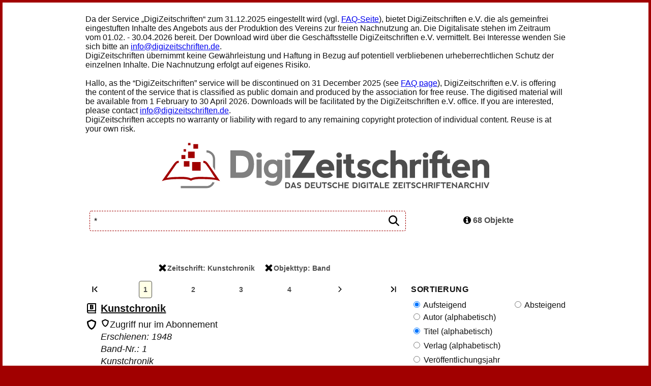

--- FILE ---
content_type: text/html; charset=UTF-8
request_url: https://digizeitschriften.de/search?filter%5BZeitschriften%5D%5B1%5D=522562264%7CLOG_0000&filter%5BObjekttyp%5D%5B1%5D=volume&q=*&page=1
body_size: 166304
content:
<!DOCTYPE html>
<html>
<head>
    <meta charset="UTF-8"/>
    <title>Digizeitschriften</title>
            <link rel="stylesheet" href="/build/app.3f6503ae.css" data-turbo-track="reload">
        <link rel="stylesheet" href="/build/viewer.081f6c06.css" data-turbo-track="reload">
    
    <link rel="apple-touch-icon" sizes="57x57" href="/build/images/apple-icon-57x57.e5d518e2.png">
    <link rel="apple-touch-icon" sizes="60x60" href="/build/images/apple-icon-60x60.2ad85c5c.png">
    <link rel="apple-touch-icon" sizes="72x72" href="/build/images/apple-icon-72x72.2f7202c5.png">
    <link rel="apple-touch-icon" sizes="76x76" href="/build/images/apple-icon-76x76.cb45179f.png">
    <link rel="apple-touch-icon" sizes="114x114" href="/build/images/apple-icon-114x114.287a427e.png">
    <link rel="apple-touch-icon" sizes="120x120" href="/build/images/apple-icon-120x120.f7609e57.png">
    <link rel="apple-touch-icon" sizes="144x144" href="/build/images/apple-icon-144x144.10995407.png">
    <link rel="apple-touch-icon" sizes="152x152" href="/build/images/apple-icon-152x152.ca53b5b1.png">
    <link rel="apple-touch-icon" sizes="180x180" href="/build/images/apple-icon-180x180.a57b8b62.png">
    <link rel="icon" type="image/png" sizes="192x192" href="/build/images/android-icon-192x192.c531a21c.png">
    <link rel="icon" type="image/png" sizes="32x32" href="/build/images/favicon-32x32.1037bd83.png">
    <link rel="icon" type="image/png" sizes="96x96" href="/build/images/favicon-96x96.9d319cca.png">
    <link rel="icon" type="image/png" sizes="16x16" href="/build/images/favicon-16x16.b8a14d45.png">
    <link rel="manifest" href="/manifest.json">
    <meta name="msapplication-TileColor" content="#ffffff">
    <meta name="msapplication-TileImage" content="/build/images/ms-icon-144x144.10995407.png">
    <meta name="theme-color" content="#ffffff">
    <meta name="viewport" content="width=device-width, initial-scale=1, shrink-to-fit=no">

    </head>
<body>
<div class="canvas">
        <div class="user__info">
</div>
    <nav class="index__menu">
    <div>
        Da der Service „DigiZeitschriften“ zum 31.12.2025 eingestellt wird (vgl. <a href="https://www.digizeitschriften.de/page/faq">FAQ-Seite</a>), bietet DigiZeitschriften e.V. die als gemeinfrei eingestuften Inhalte des Angebots aus der Produktion des Vereins zur freien Nachnutzung an. Die Digitalisate stehen im Zeitraum vom 01.02. -  30.04.2026 bereit. Der Download wird über die Geschäftsstelle DigiZeitschriften e.V. vermittelt. Bei Interesse wenden Sie sich bitte an <a href="mailto:info@digizeitschriften.de">info@digizeitschriften.de</a>.
        <br />
        DigiZeitschriften übernimmt keine Gewährleistung und Haftung in Bezug auf potentiell verbliebenen urheberrechtlichen Schutz der einzelnen Inhalte. Die Nachnutzung erfolgt auf eigenes Risiko.
        <br />
        <br />
        Hallo, as the “DigiZeitschriften” service will be discontinued on 31 December 2025 (see <a href="https://www.digizeitschriften.de/page/faq">FAQ page</a>), DigiZeitschriften e.V. is offering the content of the service that is classified as public domain and produced by the association for free reuse. The digitised material will be available from 1 February to 30 April 2026. Downloads will be facilitated by the DigiZeitschriften e.V. office. If you are interested, please contact <a href="mailto:info@digizeitschriften.de">info@digizeitschriften.de</a>.
        <br />
        DigiZeitschriften accepts no warranty or liability with regard to any remaining copyright protection of individual content. Reuse is at your own risk.
    </div>
    <div><br /></div>
    <div class="menu">
        <a href="/" class="menu__logo">
            <span class="visually-hidden">Digizeitschriften</span>
            <img
                src="/images/logo-digizeit-img.svg"
                class="menu__logo-s"
                alt=""/><img
                src="/images/logo-digizeit.svg"
                class="menu__logo-m"
                alt=""/></a>
    </div>
    <div class="menu__logo-s">
        <a href="/"><img src="/images/logo-digizeit-text.svg" alt="" />
            <span class="visually-hidden">Digizeitschriften</span>
        </a>
    </div>
</nav>
            <main class="content">
        <div class="list">
            <div class="list__top">
                <div class="list__top--left">
    <h1 class="list-top__term">
           <div class="index__search">
    <form name="search_form" method="get" action="/search">
        <fieldset>
            <div class="index-search__input">
                <input id="q" name="q" value="*" required="required" placeholder="Suchbegriff" autofocus type="text">
                <button type="submit" class="index-search__start-search-button">
                <span class="visually-hidden">Start search</span><svg xmlns="http://www.w3.org/2000/svg" width="24" height="24" viewBox="0 0 24 24">
  <path d="M22.855427,21.2312875 L17.8763732,16.2522338 C17.7820419,16.1579024 17.659001,16.1086861 17.5277574,16.1086861 L16.9863776,16.1086861 C18.2783067,14.6116889 19.0616669,12.6635418 19.0616669,10.5308335 C19.0616669,5.81836824 15.2432987,2 10.5308335,2 C5.81836824,2 2,5.81836824 2,10.5308335 C2,15.2432987 5.81836824,19.0616669 10.5308335,19.0616669 C12.6635418,19.0616669 14.6116889,18.2783067 16.1086861,16.9863776 L16.1086861,17.5277574 C16.1086861,17.659001 16.1620038,17.7820419 16.2522338,17.8763732 L21.2312875,22.855427 C21.4240516,23.048191 21.7357551,23.048191 21.9285191,22.855427 L22.855427,21.9285191 C23.048191,21.7357551 23.048191,21.4240516 22.855427,21.2312875 Z M10.5,16.5 C7.185,16.5 4.5,13.815 4.5,10.5 C4.5,7.185 7.185,4.5 10.5,4.5 C13.815,4.5 16.5,7.185 16.5,10.5 C16.5,13.815 13.815,16.5 10.5,16.5 Z"/>
</svg>
                </button>
                
            </div>
        </fieldset>
    </form>
</div>
    </h1>
    <div class="list-top__extended-block">
                                                                                                                                
                                        <a href="https://digizeitschriften.de/search?filter[Objekttyp][1]=volume&amp;page=1&amp;q=*"><button class="list-top__extended-button" value="filter[Zeitschriften][1]"><svg xmlns="http://www.w3.org/2000/svg" width="15" height="15" viewBox="0 0 24 24" aria-hidden="true">
    <path d="M23,18.7037037 C23,19.1975309 22.8271605,19.617284 22.4814815,19.962963 L19.962963,22.4814815 C19.617284,22.8271605 19.1975309,23 18.7037037,23 C18.2098765,23 17.7901235,22.8271605 17.4444444,22.4814815 L12,17.037037 L6.55555556,22.4814815 C6.20987654,22.8271605 5.79012346,23 5.2962963,23 C4.80246914,23 4.38271605,22.8271605 4.03703704,22.4814815 L1.51851852,19.962963 C1.17283951,19.617284 1,19.1975309 1,18.7037037 C1,18.2098765 1.17283951,17.7901235 1.51851852,17.4444444 L6.96296296,12 L1.51851852,6.55555556 C1.17283951,6.20987654 1,5.79012346 1,5.2962963 C1,4.80246914 1.17283951,4.38271605 1.51851852,4.03703704 L4.03703704,1.51851852 C4.38271605,1.17283951 4.80246914,1 5.2962963,1 C5.79012346,1 6.20987654,1.17283951 6.55555556,1.51851852 L12,6.96296296 L17.4444444,1.51851852 C17.7901235,1.17283951 18.2098765,1 18.7037037,1 C19.1975309,1 19.617284,1.17283951 19.962963,1.51851852 L22.4814815,4.03703704 C22.8271605,4.38271605 23,4.80246914 23,5.2962963 C23,5.79012346 22.8271605,6.20987654 22.4814815,6.55555556 L17.037037,12 L22.4814815,17.4444444 C22.8271605,17.7901235 23,18.2098765 23,18.7037037 Z"/>
</svg>Zeitschrift: Kunstchronik</button></a>
                                                                                                                                
                                        <a href="https://digizeitschriften.de/search?filter[Zeitschriften][1]=522562264|LOG_0000&amp;page=1&amp;q=*"><button class="list-top__extended-button" value="filter[Objekttyp][1]"><svg xmlns="http://www.w3.org/2000/svg" width="15" height="15" viewBox="0 0 24 24" aria-hidden="true">
    <path d="M23,18.7037037 C23,19.1975309 22.8271605,19.617284 22.4814815,19.962963 L19.962963,22.4814815 C19.617284,22.8271605 19.1975309,23 18.7037037,23 C18.2098765,23 17.7901235,22.8271605 17.4444444,22.4814815 L12,17.037037 L6.55555556,22.4814815 C6.20987654,22.8271605 5.79012346,23 5.2962963,23 C4.80246914,23 4.38271605,22.8271605 4.03703704,22.4814815 L1.51851852,19.962963 C1.17283951,19.617284 1,19.1975309 1,18.7037037 C1,18.2098765 1.17283951,17.7901235 1.51851852,17.4444444 L6.96296296,12 L1.51851852,6.55555556 C1.17283951,6.20987654 1,5.79012346 1,5.2962963 C1,4.80246914 1.17283951,4.38271605 1.51851852,4.03703704 L4.03703704,1.51851852 C4.38271605,1.17283951 4.80246914,1 5.2962963,1 C5.79012346,1 6.20987654,1.17283951 6.55555556,1.51851852 L12,6.96296296 L17.4444444,1.51851852 C17.7901235,1.17283951 18.2098765,1 18.7037037,1 C19.1975309,1 19.617284,1.17283951 19.962963,1.51851852 L22.4814815,4.03703704 C22.8271605,4.38271605 23,4.80246914 23,5.2962963 C23,5.79012346 22.8271605,6.20987654 22.4814815,6.55555556 L17.037037,12 L22.4814815,17.4444444 C22.8271605,17.7901235 23,18.2098765 23,18.7037037 Z"/>
</svg>Objekttyp: Band</button></a>
                                                        </div>
</div>
                    <div class="list__top--right">
        <h2 class="visually-hidden">Informationen zur Objektliste</h2>
        <div class="list-top__info">
            <button class="list-top-info__text js-list-info-box-button">
                <svg xmlns="http://www.w3.org/2000/svg" width="15" height="15" viewBox="0 0 24 24"><path d="M16,19.5 L16,17 C16,16.8541667 15.953125,16.734375 15.859375,16.640625 C15.765625,16.546875 15.6458333,16.5 15.5,16.5 L14,16.5 L14,8.5 C14,8.35416667 13.953125,8.234375 13.859375,8.140625 C13.765625,8.046875 13.6458333,8 13.5,8 L8.5,8 C8.35416667,8 8.234375,8.046875 8.140625,8.140625 C8.046875,8.234375 8,8.35416667 8,8.5 L8,11 C8,11.1458333 8.046875,11.265625 8.140625,11.359375 C8.234375,11.453125 8.35416667,11.5 8.5,11.5 L10,11.5 L10,16.5 L8.5,16.5 C8.35416667,16.5 8.234375,16.546875 8.140625,16.640625 C8.046875,16.734375 8,16.8541667 8,17 L8,19.5 C8,19.6458333 8.046875,19.765625 8.140625,19.859375 C8.234375,19.953125 8.35416667,20 8.5,20 L15.5,20 C15.6458333,20 15.765625,19.953125 15.859375,19.859375 C15.953125,19.765625 16,19.6458333 16,19.5 Z M14,5.5 L14,3 C14,2.85416667 13.953125,2.734375 13.859375,2.640625 C13.765625,2.546875 13.6458333,2.5 13.5,2.5 L10.5,2.5 C10.3541667,2.5 10.234375,2.546875 10.140625,2.640625 C10.046875,2.734375 10,2.85416667 10,3 L10,5.5 C10,5.64583333 10.046875,5.765625 10.140625,5.859375 C10.234375,5.953125 10.3541667,6 10.5,6 L13.5,6 C13.6458333,6 13.765625,5.953125 13.859375,5.859375 C13.953125,5.765625 14,5.64583333 14,5.5 Z M24,12 C24,14.1770833 23.4635417,16.1848958 22.390625,18.0234375 C21.3177083,19.8619792 19.8619792,21.3177083 18.0234375,22.390625 C16.1848958,23.4635417 14.1770833,24 12,24 C9.82291667,24 7.81510417,23.4635417 5.9765625,22.390625 C4.13802083,21.3177083 2.68229167,19.8619792 1.609375,18.0234375 C0.536458333,16.1848958 0,14.1770833 0,12 C0,9.82291667 0.536458333,7.81510417 1.609375,5.9765625 C2.68229167,4.13802083 4.13802083,2.68229167 5.9765625,1.609375 C7.81510417,0.536458333 9.82291667,0 12,0 C14.1770833,0 16.1848958,0.536458333 18.0234375,1.609375 C19.8619792,2.68229167 21.3177083,4.13802083 22.390625,5.9765625 C23.4635417,7.81510417 24,9.82291667 24,12 Z"/></svg> 68 Objekte
            </button>
            <button class="list-top-info__text js-list-info-box-button-close visually-hidden">
                <svg xmlns="http://www.w3.org/2000/svg" width="15" height="15" viewBox="0 0 24 24" aria-hidden="true">
    <path d="M23,18.7037037 C23,19.1975309 22.8271605,19.617284 22.4814815,19.962963 L19.962963,22.4814815 C19.617284,22.8271605 19.1975309,23 18.7037037,23 C18.2098765,23 17.7901235,22.8271605 17.4444444,22.4814815 L12,17.037037 L6.55555556,22.4814815 C6.20987654,22.8271605 5.79012346,23 5.2962963,23 C4.80246914,23 4.38271605,22.8271605 4.03703704,22.4814815 L1.51851852,19.962963 C1.17283951,19.617284 1,19.1975309 1,18.7037037 C1,18.2098765 1.17283951,17.7901235 1.51851852,17.4444444 L6.96296296,12 L1.51851852,6.55555556 C1.17283951,6.20987654 1,5.79012346 1,5.2962963 C1,4.80246914 1.17283951,4.38271605 1.51851852,4.03703704 L4.03703704,1.51851852 C4.38271605,1.17283951 4.80246914,1 5.2962963,1 C5.79012346,1 6.20987654,1.17283951 6.55555556,1.51851852 L12,6.96296296 L17.4444444,1.51851852 C17.7901235,1.17283951 18.2098765,1 18.7037037,1 C19.1975309,1 19.617284,1.17283951 19.962963,1.51851852 L22.4814815,4.03703704 C22.8271605,4.38271605 23,4.80246914 23,5.2962963 C23,5.79012346 22.8271605,6.20987654 22.4814815,6.55555556 L17.037037,12 L22.4814815,17.4444444 C22.8271605,17.7901235 23,18.2098765 23,18.7037037 Z"/>
</svg> 68 Objekte
            </button>
            <button class="list-top__facette-button">
                Sortierung / Filter
            </button>
        </div>
        <div class="list-top__box visually-hidden">
            <ul>
                                                            <li title="Band"><svg xmlns="http://www.w3.org/2000/svg" width="15" height="15" viewBox="0 0 24 24">
  <g fill="none" fill-rule="evenodd">
    <path fill="#000" fill-rule="nonzero" d="M8.96435547,5.07666016 L12.0771484,5.07666016 C13.2897196,5.07666016 14.1899792,5.25671207 14.7779541,5.61682129 C15.365929,5.97693051 15.6599121,6.53743109 15.6599121,7.29833984 C15.6599121,7.79883063 15.5317396,8.22607245 15.2753906,8.58007812 C15.0190417,8.9340838 14.6813172,9.16194611 14.262207,9.26367188 L14.262207,9.32470703 C14.8155952,9.47119214 15.2163887,9.71533032 15.4645996,10.0571289 C15.7128105,10.3989275 15.8369141,10.8424452 15.8369141,11.3876953 C15.8369141,12.1974324 15.5327586,12.8352434 14.9244385,13.3011475 C14.3161184,13.7670515 13.4870658,14 12.4372559,14 L8.96435547,14 L8.96435547,5.07666016 Z M11.3752441,8.50073242 L12.1015625,8.50073242 C12.4474301,8.50073242 12.7149649,8.42952545 12.9041748,8.28710938 C13.0933847,8.1446933 13.1879883,7.93310687 13.1879883,7.65234375 C13.1879883,7.15185297 12.8095741,6.90161133 12.0527344,6.90161133 L11.3752441,6.90161133 L11.3752441,8.50073242 Z M11.3752441,10.2646484 L11.3752441,12.1384277 L12.2236328,12.1384277 C12.9764035,12.1384277 13.3527832,11.8210481 13.3527832,11.1862793 C13.3527832,10.8892401 13.2520762,10.6613777 13.0506592,10.5026855 C12.8492422,10.3439933 12.5572936,10.2646484 12.1748047,10.2646484 L11.3752441,10.2646484 Z"/>
    <path fill="#000" fill-rule="nonzero" d="M20.4816964,17.6132812 C20.3129464,18.1210937 20.3129464,19.6289062 20.4816964,20.1367187 C20.775,20.1914062 21,20.4453125 21,20.75 L21,21.375 C21,21.71875 20.7107143,22 20.3571429,22 L6.21428571,22 C4.43839286,22 3,20.6015625 3,18.875 L3,5.125 C3,3.3984375 4.43839286,2 6.21428571,2 L20.3571429,2 C20.7107143,2 21,2.28125 21,2.625 L21,17 C21,17.3046875 20.7790179,17.5546875 20.4816964,17.6132812 Z M18.8303571,17.625 L6.21428571,17.625 C5.50714286,17.625 4.92857143,18.1875 4.92857143,18.875 C4.92857143,19.5664062 5.503125,20.125 6.21428571,20.125 L18.8303571,20.125 C18.721875,19.4492188 18.721875,18.3007812 18.8303571,17.625 Z M19.0714286,3.875 L6.21428571,3.875 C5.503125,3.875 4.92857143,4.43359375 4.92857143,5.125 L4.92857143,16.0117188 C5.32232143,15.84375 5.75625,15.75 6.21428571,15.75 L19.0714286,15.75 L19.0714286,3.875 Z"/>
  </g>
</svg> Band: 68</li>
                                                                                    <li><hr></li>
                                                                                        <li title="Zeitschrift"><svg xmlns="http://www.w3.org/2000/svg" width="15" height="15" viewBox="0 0 24 24">
  <g fill="none" fill-rule="evenodd">
    <polygon fill="#000" fill-rule="nonzero" points="15.324 14 8.372 14 8.372 12.511 12.236 7.024 8.464 7.024 8.464 5.077 15.227 5.077 15.227 6.56 11.363 12.053 15.324 12.053"/>
    <path fill="#000" fill-rule="nonzero" d="M20.4816964,17.6132812 C20.3129464,18.1210937 20.3129464,19.6289062 20.4816964,20.1367187 C20.775,20.1914062 21,20.4453125 21,20.75 L21,21.375 C21,21.71875 20.7107143,22 20.3571429,22 L6.21428571,22 C4.43839286,22 3,20.6015625 3,18.875 L3,5.125 C3,3.3984375 4.43839286,2 6.21428571,2 L20.3571429,2 C20.7107143,2 21,2.28125 21,2.625 L21,17 C21,17.3046875 20.7790179,17.5546875 20.4816964,17.6132812 Z M18.8303571,17.625 L6.21428571,17.625 C5.50714286,17.625 4.92857143,18.1875 4.92857143,18.875 C4.92857143,19.5664062 5.503125,20.125 6.21428571,20.125 L18.8303571,20.125 C18.721875,19.4492188 18.721875,18.3007812 18.8303571,17.625 Z M19.0714286,3.875 L6.21428571,3.875 C5.503125,3.875 4.92857143,4.43359375 4.92857143,5.125 L4.92857143,16.0117188 C5.32232143,15.84375 5.75625,15.75 6.21428571,15.75 L19.0714286,15.75 L19.0714286,3.875 Z"/>
  </g>
</svg>Zeitschrift</li>
                                                                                                                                            <li title="Heft"><svg xmlns="http://www.w3.org/2000/svg" width="15" height="15" viewBox="0 0 24 24">
  <g fill="none" fill-rule="evenodd">
    <polygon fill="#000" fill-rule="nonzero" points="16.112 14 13.689 14 13.689 10.362 10.887 10.362 10.887 14 8.464 14 8.464 5.077 10.887 5.077 10.887 8.385 13.689 8.385 13.689 5.077 16.112 5.077"/>
    <path fill="#000" fill-rule="nonzero" d="M20.4816964,17.6132812 C20.3129464,18.1210937 20.3129464,19.6289062 20.4816964,20.1367187 C20.775,20.1914062 21,20.4453125 21,20.75 L21,21.375 C21,21.71875 20.7107143,22 20.3571429,22 L6.21428571,22 C4.43839286,22 3,20.6015625 3,18.875 L3,5.125 C3,3.3984375 4.43839286,2 6.21428571,2 L20.3571429,2 C20.7107143,2 21,2.28125 21,2.625 L21,17 C21,17.3046875 20.7790179,17.5546875 20.4816964,17.6132812 Z M18.8303571,17.625 L6.21428571,17.625 C5.50714286,17.625 4.92857143,18.1875 4.92857143,18.875 C4.92857143,19.5664062 5.503125,20.125 6.21428571,20.125 L18.8303571,20.125 C18.721875,19.4492188 18.721875,18.3007812 18.8303571,17.625 Z M19.0714286,3.875 L6.21428571,3.875 C5.503125,3.875 4.92857143,4.43359375 4.92857143,5.125 L4.92857143,16.0117188 C5.32232143,15.84375 5.75625,15.75 6.21428571,15.75 L19.0714286,15.75 L19.0714286,3.875 Z"/>
  </g>
</svg>Heft</li>
                                                                                                <li title="Beitrag"><svg xmlns="http://www.w3.org/2000/svg" width="15" height="15" viewBox="0 0 24 24">
  <g fill="none" fill-rule="evenodd">
    <path fill="#000" fill-rule="nonzero" d="M13.939209,14 L13.4997559,12.3276367 L10.6005859,12.3276367 L10.1489258,14 L7.5,14 L10.411377,5.04003906 L13.6279297,5.04003906 L16.5759277,14 L13.939209,14 Z M12.9992676,10.3500977 L12.6147461,8.88525391 C12.5252274,8.55973145 12.4163825,8.13859308 12.288208,7.62182617 C12.1600335,7.10505927 12.0756024,6.73478302 12.0349121,6.51098633 C11.9982908,6.7185069 11.9260666,7.06030035 11.8182373,7.53637695 C11.710408,8.01245355 11.471356,8.95035107 11.1010742,10.3500977 L12.9992676,10.3500977 Z"/>
    <path fill="#000" fill-rule="nonzero" d="M20.4816964,17.6132812 C20.3129464,18.1210937 20.3129464,19.6289062 20.4816964,20.1367187 C20.775,20.1914062 21,20.4453125 21,20.75 L21,21.375 C21,21.71875 20.7107143,22 20.3571429,22 L6.21428571,22 C4.43839286,22 3,20.6015625 3,18.875 L3,5.125 C3,3.3984375 4.43839286,2 6.21428571,2 L20.3571429,2 C20.7107143,2 21,2.28125 21,2.625 L21,17 C21,17.3046875 20.7790179,17.5546875 20.4816964,17.6132812 Z M18.8303571,17.625 L6.21428571,17.625 C5.50714286,17.625 4.92857143,18.1875 4.92857143,18.875 C4.92857143,19.5664062 5.503125,20.125 6.21428571,20.125 L18.8303571,20.125 C18.721875,19.4492188 18.721875,18.3007812 18.8303571,17.625 Z M19.0714286,3.875 L6.21428571,3.875 C5.503125,3.875 4.92857143,4.43359375 4.92857143,5.125 L4.92857143,16.0117188 C5.32232143,15.84375 5.75625,15.75 6.21428571,15.75 L19.0714286,15.75 L19.0714286,3.875 Z"/>
  </g>
</svg>Beitrag</li>
                                                                            <li title="Zugriff nur in Abonnement"><svg xmlns="http://www.w3.org/2000/svg" width="15" height="15" viewBox="0 0 24 24">
    <path d="M19.8922875,5.26922642 L12.6922875,2.14422998 C12.2492114,1.95192334 11.7507511,1.95192334 11.307675,2.14422998 L4.107675,5.26922642 C3.43691342,5.56036379 2.99999243,6.24306746 3,7.0000057 C3,14.7533953 7.2935625,20.1137798 11.3077125,21.85577 C11.7507886,22.0480767 12.2492489,22.0480767 12.692325,21.85577 C15.902475,20.4626857 21,15.643824 21,7.0000057 C21.0000013,6.24305799 20.5630638,5.56035166 19.8922875,5.26922642 Z M11.9999354,19.1249517 C8.84998021,17.7329071 5.8,13.4139652 5.8,7.61538939 L11.9999677,4.87500926 L18.2,7.61538939 C18.2,13.5690022 15.0225646,17.789633 11.9999354,19.1249517 Z"/>
</svg> Zugriff nur in Abonnement</li>
                <li title="frei verfügbar"><svg xmlns="http://www.w3.org/2000/svg" width="15" height="15" viewBox="0 0 24 24">
  <path d="M19.8922875,5.26922642 L12.6922875,2.14422998 C12.2492114,1.95192334 11.7507511,1.95192334 11.307675,2.14422998 L4.107675,5.26922642 C3.43691342,5.56036379 2.99999243,6.24306746 3,7.0000057 C3,14.7533953 7.2935625,20.1137798 11.3077125,21.85577 C11.7507886,22.0480767 12.2492489,22.0480767 12.692325,21.85577 C15.902475,20.4626857 21,15.643824 21,7.0000057 C21.0000013,6.24305799 20.5630638,5.56035166 19.8922875,5.26922642 Z M11.999925,20.1249517 C8.3419125,18.5375316 4.8,13.61242 4.8,7.0000057 L11.9999625,3.87500926 L19.2,7.0000057 C19.2,13.7892167 15.510075,18.602219 11.999925,20.1249517 Z M17.54325,9.43265918 L11.0712,16.1203078 C10.8947625,16.3026123 10.6098375,16.3014404 10.434825,16.1176516 L7.0305375,12.5428119 C6.855525,12.359023 6.85665,12.0622265 7.033125,11.8798829 L7.88505,10.9995715 C8.0614875,10.817267 8.3464125,10.8184388 8.521425,11.0022668 L10.763625,13.3568344 L16.064325,7.87969219 C16.2407625,7.69738771 16.5256875,7.69855959 16.7007,7.88234844 L17.5458,8.76976931 C17.72085,8.95355816 17.7196875,9.2503547 17.54325,9.43265918 Z"/>
</svg> frei verfügbar</li>
            </ul>
        </div>
    </div>
            </div>
                <div class="list__hits">
                <h2 class="visually-hidden">Objektliste</h2>
            <div class="list__pagination">
        <a class="page-link" href="/search?filter%5BZeitschriften%5D%5B1%5D=522562264%7CLOG_0000&amp;filter%5BObjekttyp%5D%5B1%5D=volume&amp;q=*&amp;page=1"><button><svg xmlns="http://www.w3.org/2000/svg" width="15" height="15" viewBox="0 0 24 24">
  <g fill="none" fill-rule="evenodd">
    <path fill="#000" fill-rule="nonzero" d="M9.32696421,12.4780503 L17.6999857,20.8017497 C17.9680593,21.0660834 18.40154,21.0660834 18.6696136,20.8017497 L19.7989448,19.6881737 C20.0670184,19.42384 20.0670184,18.9964068 19.7989448,18.7320731 L13.0400684,12 L19.7989448,5.26792689 C20.0670184,5.00359319 20.0670184,4.57615998 19.7989448,4.31182628 L18.6696136,3.19825027 C18.40154,2.93391658 17.9680593,2.93391658 17.6999857,3.19825027 L9.32696421,11.5219497 C9.05889063,11.7862834 9.05889063,12.2137166 9.32696421,12.4780503 Z"/>
    <rect width="3" height="18" x="4" y="3" fill="#000" fill-rule="nonzero" rx="1"/>
  </g>
</svg></button></a>

        
        
                                    <button class="button--deactivated">1</button>
            
                                    <a class="page-link" href="/search?filter%5BZeitschriften%5D%5B1%5D=522562264%7CLOG_0000&amp;filter%5BObjekttyp%5D%5B1%5D=volume&amp;q=*&amp;page=2"><button>2</button></a>
            
                                    <a class="page-link" href="/search?filter%5BZeitschriften%5D%5B1%5D=522562264%7CLOG_0000&amp;filter%5BObjekttyp%5D%5B1%5D=volume&amp;q=*&amp;page=3"><button>3</button></a>
            
                                    <a class="page-link" href="/search?filter%5BZeitschriften%5D%5B1%5D=522562264%7CLOG_0000&amp;filter%5BObjekttyp%5D%5B1%5D=volume&amp;q=*&amp;page=4"><button>4</button></a>
            
        
        
                    <a class="page-link" rel="next" href="/search?filter%5BZeitschriften%5D%5B1%5D=522562264%7CLOG_0000&amp;filter%5BObjekttyp%5D%5B1%5D=volume&amp;q=*&amp;page=2"><button><svg xmlns="http://www.w3.org/2000/svg" width="15" height="15" viewBox="0 0 24 24" aria-hidden="true">
    <path d="M17,12 C17,12.1563126 16.9427262,12.2945892 16.8281787,12.4148297 L8.82130584,20.8196393 C8.7067583,20.9398798 8.57502864,21 8.42611684,21 C8.27720504,21 8.14547537,20.9398798 8.03092784,20.8196393 L7.17182131,19.9178357 C7.05727377,19.7975952 7,19.6593186 7,19.503006 C7,19.3466934 7.05727377,19.2084168 7.17182131,19.0881764 L13.9243986,12 L7.17182131,4.91182365 C7.05727377,4.79158317 7,4.65330661 7,4.49699399 C7,4.34068136 7.05727377,4.20240481 7.17182131,4.08216433 L8.03092784,3.18036072 C8.14547537,3.06012024 8.27720504,3 8.42611684,3 C8.57502864,3 8.7067583,3.06012024 8.82130584,3.18036072 L16.8281787,11.5851703 C16.9427262,11.7054108 17,11.8436874 17,12 Z"/>
</svg></button></a>
        
        <a class="page-link" href="/search?filter%5BZeitschriften%5D%5B1%5D=522562264%7CLOG_0000&amp;filter%5BObjekttyp%5D%5B1%5D=volume&amp;q=*&amp;page=4"><button><svg xmlns="http://www.w3.org/2000/svg" width="15" height="15" viewBox="0 0 24 24">
  <g fill="none" fill-rule="evenodd">
    <path fill="#000" fill-rule="nonzero" d="M4.32696421,12.4780503 L12.6999857,20.8017497 C12.9680593,21.0660834 13.40154,21.0660834 13.6696136,20.8017497 L14.7989448,19.6881737 C15.0670184,19.42384 15.0670184,18.9964068 14.7989448,18.7320731 L8.04006844,12 L14.7989448,5.26792689 C15.0670184,5.00359319 15.0670184,4.57615998 14.7989448,4.31182628 L13.6696136,3.19825027 C13.40154,2.93391658 12.9680593,2.93391658 12.6999857,3.19825027 L4.32696421,11.5219497 C4.05889063,11.7862834 4.05889063,12.2137166 4.32696421,12.4780503 Z" transform="matrix(-1 0 0 1 19.126 0)"/>
    <rect width="3" height="18" x="17" y="3" fill="#000" fill-rule="nonzero" rx="1"/>
  </g>
</svg></button></a>
    </div>

        <ul class="list_hitlist">
                                                                
                <li class="object">
                    <div class="object__icons">
                                                    <div class="object__icon" title="Band"><svg xmlns="http://www.w3.org/2000/svg" width="15" height="15" viewBox="0 0 24 24">
  <g fill="none" fill-rule="evenodd">
    <path fill="#000" fill-rule="nonzero" d="M8.96435547,5.07666016 L12.0771484,5.07666016 C13.2897196,5.07666016 14.1899792,5.25671207 14.7779541,5.61682129 C15.365929,5.97693051 15.6599121,6.53743109 15.6599121,7.29833984 C15.6599121,7.79883063 15.5317396,8.22607245 15.2753906,8.58007812 C15.0190417,8.9340838 14.6813172,9.16194611 14.262207,9.26367188 L14.262207,9.32470703 C14.8155952,9.47119214 15.2163887,9.71533032 15.4645996,10.0571289 C15.7128105,10.3989275 15.8369141,10.8424452 15.8369141,11.3876953 C15.8369141,12.1974324 15.5327586,12.8352434 14.9244385,13.3011475 C14.3161184,13.7670515 13.4870658,14 12.4372559,14 L8.96435547,14 L8.96435547,5.07666016 Z M11.3752441,8.50073242 L12.1015625,8.50073242 C12.4474301,8.50073242 12.7149649,8.42952545 12.9041748,8.28710938 C13.0933847,8.1446933 13.1879883,7.93310687 13.1879883,7.65234375 C13.1879883,7.15185297 12.8095741,6.90161133 12.0527344,6.90161133 L11.3752441,6.90161133 L11.3752441,8.50073242 Z M11.3752441,10.2646484 L11.3752441,12.1384277 L12.2236328,12.1384277 C12.9764035,12.1384277 13.3527832,11.8210481 13.3527832,11.1862793 C13.3527832,10.8892401 13.2520762,10.6613777 13.0506592,10.5026855 C12.8492422,10.3439933 12.5572936,10.2646484 12.1748047,10.2646484 L11.3752441,10.2646484 Z"/>
    <path fill="#000" fill-rule="nonzero" d="M20.4816964,17.6132812 C20.3129464,18.1210937 20.3129464,19.6289062 20.4816964,20.1367187 C20.775,20.1914062 21,20.4453125 21,20.75 L21,21.375 C21,21.71875 20.7107143,22 20.3571429,22 L6.21428571,22 C4.43839286,22 3,20.6015625 3,18.875 L3,5.125 C3,3.3984375 4.43839286,2 6.21428571,2 L20.3571429,2 C20.7107143,2 21,2.28125 21,2.625 L21,17 C21,17.3046875 20.7790179,17.5546875 20.4816964,17.6132812 Z M18.8303571,17.625 L6.21428571,17.625 C5.50714286,17.625 4.92857143,18.1875 4.92857143,18.875 C4.92857143,19.5664062 5.503125,20.125 6.21428571,20.125 L18.8303571,20.125 C18.721875,19.4492188 18.721875,18.3007812 18.8303571,17.625 Z M19.0714286,3.875 L6.21428571,3.875 C5.503125,3.875 4.92857143,4.43359375 4.92857143,5.125 L4.92857143,16.0117188 C5.32232143,15.84375 5.75625,15.75 6.21428571,15.75 L19.0714286,15.75 L19.0714286,3.875 Z"/>
  </g>
</svg></div>
                                                                                                    <div class="object__icon" title="Zugriff nur in Abonnement"><svg xmlns="http://www.w3.org/2000/svg" width="15" height="15" viewBox="0 0 24 24">
    <path d="M19.8922875,5.26922642 L12.6922875,2.14422998 C12.2492114,1.95192334 11.7507511,1.95192334 11.307675,2.14422998 L4.107675,5.26922642 C3.43691342,5.56036379 2.99999243,6.24306746 3,7.0000057 C3,14.7533953 7.2935625,20.1137798 11.3077125,21.85577 C11.7507886,22.0480767 12.2492489,22.0480767 12.692325,21.85577 C15.902475,20.4626857 21,15.643824 21,7.0000057 C21.0000013,6.24305799 20.5630638,5.56035166 19.8922875,5.26922642 Z M11.9999354,19.1249517 C8.84998021,17.7329071 5.8,13.4139652 5.8,7.61538939 L11.9999677,4.87500926 L18.2,7.61538939 C18.2,13.5690022 15.0225646,17.789633 11.9999354,19.1249517 Z"/>
</svg></div>
                                            </div>
                    <div class="object__content">
                                                                                                    <div class="object__title">
                            <a href="/id/522562264_0001|log1?tify=%7B%22pages%22:%5B1%5D,%20%22view%22:%22info%22%7D&amp;origin=/search?filter%255BZeitschriften%255D%255B1%255D%3D522562264%257CLOG_0000%26filter%255BObjekttyp%255D%255B1%255D%3Dvolume%26page%3D1%26q%3D%252A">
                                                                    Kunstchronik
                                                            </a>
                        </div>
                        <div class="object__metas">
                                                                                                                                                <div class="object__meta object__meta--availability" title="Zugriff nur in Abonnement"><svg xmlns="http://www.w3.org/2000/svg" width="15" height="15" viewBox="0 0 24 24">
    <path d="M19.8922875,5.26922642 L12.6922875,2.14422998 C12.2492114,1.95192334 11.7507511,1.95192334 11.307675,2.14422998 L4.107675,5.26922642 C3.43691342,5.56036379 2.99999243,6.24306746 3,7.0000057 C3,14.7533953 7.2935625,20.1137798 11.3077125,21.85577 C11.7507886,22.0480767 12.2492489,22.0480767 12.692325,21.85577 C15.902475,20.4626857 21,15.643824 21,7.0000057 C21.0000013,6.24305799 20.5630638,5.56035166 19.8922875,5.26922642 Z M11.9999354,19.1249517 C8.84998021,17.7329071 5.8,13.4139652 5.8,7.61538939 L11.9999677,4.87500926 L18.2,7.61538939 C18.2,13.5690022 15.0225646,17.789633 11.9999354,19.1249517 Z"/>
</svg>Zugriff nur im Abonnement</div>
                                                                                        <div class="object__meta object__meta--year">Erschienen: 1948</div>
                            
                                                            <div class="object__meta object__meta--band">
                                                                            Band-Nr.:
                                                                        1
                                </div>
                                                                                        <div class="object__meta object__meta--heft">
                                                                                                            Kunstchronik                                                                                                    </div>
                                                    </div>
                                                </div>
                </li>
                                                                
                <li class="object">
                    <div class="object__icons">
                                                    <div class="object__icon" title="Band"><svg xmlns="http://www.w3.org/2000/svg" width="15" height="15" viewBox="0 0 24 24">
  <g fill="none" fill-rule="evenodd">
    <path fill="#000" fill-rule="nonzero" d="M8.96435547,5.07666016 L12.0771484,5.07666016 C13.2897196,5.07666016 14.1899792,5.25671207 14.7779541,5.61682129 C15.365929,5.97693051 15.6599121,6.53743109 15.6599121,7.29833984 C15.6599121,7.79883063 15.5317396,8.22607245 15.2753906,8.58007812 C15.0190417,8.9340838 14.6813172,9.16194611 14.262207,9.26367188 L14.262207,9.32470703 C14.8155952,9.47119214 15.2163887,9.71533032 15.4645996,10.0571289 C15.7128105,10.3989275 15.8369141,10.8424452 15.8369141,11.3876953 C15.8369141,12.1974324 15.5327586,12.8352434 14.9244385,13.3011475 C14.3161184,13.7670515 13.4870658,14 12.4372559,14 L8.96435547,14 L8.96435547,5.07666016 Z M11.3752441,8.50073242 L12.1015625,8.50073242 C12.4474301,8.50073242 12.7149649,8.42952545 12.9041748,8.28710938 C13.0933847,8.1446933 13.1879883,7.93310687 13.1879883,7.65234375 C13.1879883,7.15185297 12.8095741,6.90161133 12.0527344,6.90161133 L11.3752441,6.90161133 L11.3752441,8.50073242 Z M11.3752441,10.2646484 L11.3752441,12.1384277 L12.2236328,12.1384277 C12.9764035,12.1384277 13.3527832,11.8210481 13.3527832,11.1862793 C13.3527832,10.8892401 13.2520762,10.6613777 13.0506592,10.5026855 C12.8492422,10.3439933 12.5572936,10.2646484 12.1748047,10.2646484 L11.3752441,10.2646484 Z"/>
    <path fill="#000" fill-rule="nonzero" d="M20.4816964,17.6132812 C20.3129464,18.1210937 20.3129464,19.6289062 20.4816964,20.1367187 C20.775,20.1914062 21,20.4453125 21,20.75 L21,21.375 C21,21.71875 20.7107143,22 20.3571429,22 L6.21428571,22 C4.43839286,22 3,20.6015625 3,18.875 L3,5.125 C3,3.3984375 4.43839286,2 6.21428571,2 L20.3571429,2 C20.7107143,2 21,2.28125 21,2.625 L21,17 C21,17.3046875 20.7790179,17.5546875 20.4816964,17.6132812 Z M18.8303571,17.625 L6.21428571,17.625 C5.50714286,17.625 4.92857143,18.1875 4.92857143,18.875 C4.92857143,19.5664062 5.503125,20.125 6.21428571,20.125 L18.8303571,20.125 C18.721875,19.4492188 18.721875,18.3007812 18.8303571,17.625 Z M19.0714286,3.875 L6.21428571,3.875 C5.503125,3.875 4.92857143,4.43359375 4.92857143,5.125 L4.92857143,16.0117188 C5.32232143,15.84375 5.75625,15.75 6.21428571,15.75 L19.0714286,15.75 L19.0714286,3.875 Z"/>
  </g>
</svg></div>
                                                                                                    <div class="object__icon" title="Zugriff nur in Abonnement"><svg xmlns="http://www.w3.org/2000/svg" width="15" height="15" viewBox="0 0 24 24">
    <path d="M19.8922875,5.26922642 L12.6922875,2.14422998 C12.2492114,1.95192334 11.7507511,1.95192334 11.307675,2.14422998 L4.107675,5.26922642 C3.43691342,5.56036379 2.99999243,6.24306746 3,7.0000057 C3,14.7533953 7.2935625,20.1137798 11.3077125,21.85577 C11.7507886,22.0480767 12.2492489,22.0480767 12.692325,21.85577 C15.902475,20.4626857 21,15.643824 21,7.0000057 C21.0000013,6.24305799 20.5630638,5.56035166 19.8922875,5.26922642 Z M11.9999354,19.1249517 C8.84998021,17.7329071 5.8,13.4139652 5.8,7.61538939 L11.9999677,4.87500926 L18.2,7.61538939 C18.2,13.5690022 15.0225646,17.789633 11.9999354,19.1249517 Z"/>
</svg></div>
                                            </div>
                    <div class="object__content">
                                                                                                    <div class="object__title">
                            <a href="/id/522562264_0002|log1?tify=%7B%22pages%22:%5B1%5D,%20%22view%22:%22info%22%7D&amp;origin=/search?filter%255BZeitschriften%255D%255B1%255D%3D522562264%257CLOG_0000%26filter%255BObjekttyp%255D%255B1%255D%3Dvolume%26page%3D1%26q%3D%252A">
                                                                    Kunstchronik
                                                            </a>
                        </div>
                        <div class="object__metas">
                                                                                                                                                <div class="object__meta object__meta--availability" title="Zugriff nur in Abonnement"><svg xmlns="http://www.w3.org/2000/svg" width="15" height="15" viewBox="0 0 24 24">
    <path d="M19.8922875,5.26922642 L12.6922875,2.14422998 C12.2492114,1.95192334 11.7507511,1.95192334 11.307675,2.14422998 L4.107675,5.26922642 C3.43691342,5.56036379 2.99999243,6.24306746 3,7.0000057 C3,14.7533953 7.2935625,20.1137798 11.3077125,21.85577 C11.7507886,22.0480767 12.2492489,22.0480767 12.692325,21.85577 C15.902475,20.4626857 21,15.643824 21,7.0000057 C21.0000013,6.24305799 20.5630638,5.56035166 19.8922875,5.26922642 Z M11.9999354,19.1249517 C8.84998021,17.7329071 5.8,13.4139652 5.8,7.61538939 L11.9999677,4.87500926 L18.2,7.61538939 C18.2,13.5690022 15.0225646,17.789633 11.9999354,19.1249517 Z"/>
</svg>Zugriff nur im Abonnement</div>
                                                                                        <div class="object__meta object__meta--year">Erschienen: 1949</div>
                            
                                                            <div class="object__meta object__meta--band">
                                                                            Band-Nr.:
                                                                        2
                                </div>
                                                                                        <div class="object__meta object__meta--heft">
                                                                                                            Kunstchronik                                                                                                    </div>
                                                    </div>
                                                </div>
                </li>
                                                                
                <li class="object">
                    <div class="object__icons">
                                                    <div class="object__icon" title="Band"><svg xmlns="http://www.w3.org/2000/svg" width="15" height="15" viewBox="0 0 24 24">
  <g fill="none" fill-rule="evenodd">
    <path fill="#000" fill-rule="nonzero" d="M8.96435547,5.07666016 L12.0771484,5.07666016 C13.2897196,5.07666016 14.1899792,5.25671207 14.7779541,5.61682129 C15.365929,5.97693051 15.6599121,6.53743109 15.6599121,7.29833984 C15.6599121,7.79883063 15.5317396,8.22607245 15.2753906,8.58007812 C15.0190417,8.9340838 14.6813172,9.16194611 14.262207,9.26367188 L14.262207,9.32470703 C14.8155952,9.47119214 15.2163887,9.71533032 15.4645996,10.0571289 C15.7128105,10.3989275 15.8369141,10.8424452 15.8369141,11.3876953 C15.8369141,12.1974324 15.5327586,12.8352434 14.9244385,13.3011475 C14.3161184,13.7670515 13.4870658,14 12.4372559,14 L8.96435547,14 L8.96435547,5.07666016 Z M11.3752441,8.50073242 L12.1015625,8.50073242 C12.4474301,8.50073242 12.7149649,8.42952545 12.9041748,8.28710938 C13.0933847,8.1446933 13.1879883,7.93310687 13.1879883,7.65234375 C13.1879883,7.15185297 12.8095741,6.90161133 12.0527344,6.90161133 L11.3752441,6.90161133 L11.3752441,8.50073242 Z M11.3752441,10.2646484 L11.3752441,12.1384277 L12.2236328,12.1384277 C12.9764035,12.1384277 13.3527832,11.8210481 13.3527832,11.1862793 C13.3527832,10.8892401 13.2520762,10.6613777 13.0506592,10.5026855 C12.8492422,10.3439933 12.5572936,10.2646484 12.1748047,10.2646484 L11.3752441,10.2646484 Z"/>
    <path fill="#000" fill-rule="nonzero" d="M20.4816964,17.6132812 C20.3129464,18.1210937 20.3129464,19.6289062 20.4816964,20.1367187 C20.775,20.1914062 21,20.4453125 21,20.75 L21,21.375 C21,21.71875 20.7107143,22 20.3571429,22 L6.21428571,22 C4.43839286,22 3,20.6015625 3,18.875 L3,5.125 C3,3.3984375 4.43839286,2 6.21428571,2 L20.3571429,2 C20.7107143,2 21,2.28125 21,2.625 L21,17 C21,17.3046875 20.7790179,17.5546875 20.4816964,17.6132812 Z M18.8303571,17.625 L6.21428571,17.625 C5.50714286,17.625 4.92857143,18.1875 4.92857143,18.875 C4.92857143,19.5664062 5.503125,20.125 6.21428571,20.125 L18.8303571,20.125 C18.721875,19.4492188 18.721875,18.3007812 18.8303571,17.625 Z M19.0714286,3.875 L6.21428571,3.875 C5.503125,3.875 4.92857143,4.43359375 4.92857143,5.125 L4.92857143,16.0117188 C5.32232143,15.84375 5.75625,15.75 6.21428571,15.75 L19.0714286,15.75 L19.0714286,3.875 Z"/>
  </g>
</svg></div>
                                                                                                    <div class="object__icon" title="Zugriff nur in Abonnement"><svg xmlns="http://www.w3.org/2000/svg" width="15" height="15" viewBox="0 0 24 24">
    <path d="M19.8922875,5.26922642 L12.6922875,2.14422998 C12.2492114,1.95192334 11.7507511,1.95192334 11.307675,2.14422998 L4.107675,5.26922642 C3.43691342,5.56036379 2.99999243,6.24306746 3,7.0000057 C3,14.7533953 7.2935625,20.1137798 11.3077125,21.85577 C11.7507886,22.0480767 12.2492489,22.0480767 12.692325,21.85577 C15.902475,20.4626857 21,15.643824 21,7.0000057 C21.0000013,6.24305799 20.5630638,5.56035166 19.8922875,5.26922642 Z M11.9999354,19.1249517 C8.84998021,17.7329071 5.8,13.4139652 5.8,7.61538939 L11.9999677,4.87500926 L18.2,7.61538939 C18.2,13.5690022 15.0225646,17.789633 11.9999354,19.1249517 Z"/>
</svg></div>
                                            </div>
                    <div class="object__content">
                                                                                                    <div class="object__title">
                            <a href="/id/522562264_0003|log1?tify=%7B%22pages%22:%5B1%5D,%20%22view%22:%22info%22%7D&amp;origin=/search?filter%255BZeitschriften%255D%255B1%255D%3D522562264%257CLOG_0000%26filter%255BObjekttyp%255D%255B1%255D%3Dvolume%26page%3D1%26q%3D%252A">
                                                                    Kunstchronik
                                                            </a>
                        </div>
                        <div class="object__metas">
                                                                                                                                                <div class="object__meta object__meta--availability" title="Zugriff nur in Abonnement"><svg xmlns="http://www.w3.org/2000/svg" width="15" height="15" viewBox="0 0 24 24">
    <path d="M19.8922875,5.26922642 L12.6922875,2.14422998 C12.2492114,1.95192334 11.7507511,1.95192334 11.307675,2.14422998 L4.107675,5.26922642 C3.43691342,5.56036379 2.99999243,6.24306746 3,7.0000057 C3,14.7533953 7.2935625,20.1137798 11.3077125,21.85577 C11.7507886,22.0480767 12.2492489,22.0480767 12.692325,21.85577 C15.902475,20.4626857 21,15.643824 21,7.0000057 C21.0000013,6.24305799 20.5630638,5.56035166 19.8922875,5.26922642 Z M11.9999354,19.1249517 C8.84998021,17.7329071 5.8,13.4139652 5.8,7.61538939 L11.9999677,4.87500926 L18.2,7.61538939 C18.2,13.5690022 15.0225646,17.789633 11.9999354,19.1249517 Z"/>
</svg>Zugriff nur im Abonnement</div>
                                                                                        <div class="object__meta object__meta--year">Erschienen: 1950</div>
                            
                                                            <div class="object__meta object__meta--band">
                                                                            Band-Nr.:
                                                                        3
                                </div>
                                                                                        <div class="object__meta object__meta--heft">
                                                                                                            Kunstchronik                                                                                                    </div>
                                                    </div>
                                                </div>
                </li>
                                                                
                <li class="object">
                    <div class="object__icons">
                                                    <div class="object__icon" title="Band"><svg xmlns="http://www.w3.org/2000/svg" width="15" height="15" viewBox="0 0 24 24">
  <g fill="none" fill-rule="evenodd">
    <path fill="#000" fill-rule="nonzero" d="M8.96435547,5.07666016 L12.0771484,5.07666016 C13.2897196,5.07666016 14.1899792,5.25671207 14.7779541,5.61682129 C15.365929,5.97693051 15.6599121,6.53743109 15.6599121,7.29833984 C15.6599121,7.79883063 15.5317396,8.22607245 15.2753906,8.58007812 C15.0190417,8.9340838 14.6813172,9.16194611 14.262207,9.26367188 L14.262207,9.32470703 C14.8155952,9.47119214 15.2163887,9.71533032 15.4645996,10.0571289 C15.7128105,10.3989275 15.8369141,10.8424452 15.8369141,11.3876953 C15.8369141,12.1974324 15.5327586,12.8352434 14.9244385,13.3011475 C14.3161184,13.7670515 13.4870658,14 12.4372559,14 L8.96435547,14 L8.96435547,5.07666016 Z M11.3752441,8.50073242 L12.1015625,8.50073242 C12.4474301,8.50073242 12.7149649,8.42952545 12.9041748,8.28710938 C13.0933847,8.1446933 13.1879883,7.93310687 13.1879883,7.65234375 C13.1879883,7.15185297 12.8095741,6.90161133 12.0527344,6.90161133 L11.3752441,6.90161133 L11.3752441,8.50073242 Z M11.3752441,10.2646484 L11.3752441,12.1384277 L12.2236328,12.1384277 C12.9764035,12.1384277 13.3527832,11.8210481 13.3527832,11.1862793 C13.3527832,10.8892401 13.2520762,10.6613777 13.0506592,10.5026855 C12.8492422,10.3439933 12.5572936,10.2646484 12.1748047,10.2646484 L11.3752441,10.2646484 Z"/>
    <path fill="#000" fill-rule="nonzero" d="M20.4816964,17.6132812 C20.3129464,18.1210937 20.3129464,19.6289062 20.4816964,20.1367187 C20.775,20.1914062 21,20.4453125 21,20.75 L21,21.375 C21,21.71875 20.7107143,22 20.3571429,22 L6.21428571,22 C4.43839286,22 3,20.6015625 3,18.875 L3,5.125 C3,3.3984375 4.43839286,2 6.21428571,2 L20.3571429,2 C20.7107143,2 21,2.28125 21,2.625 L21,17 C21,17.3046875 20.7790179,17.5546875 20.4816964,17.6132812 Z M18.8303571,17.625 L6.21428571,17.625 C5.50714286,17.625 4.92857143,18.1875 4.92857143,18.875 C4.92857143,19.5664062 5.503125,20.125 6.21428571,20.125 L18.8303571,20.125 C18.721875,19.4492188 18.721875,18.3007812 18.8303571,17.625 Z M19.0714286,3.875 L6.21428571,3.875 C5.503125,3.875 4.92857143,4.43359375 4.92857143,5.125 L4.92857143,16.0117188 C5.32232143,15.84375 5.75625,15.75 6.21428571,15.75 L19.0714286,15.75 L19.0714286,3.875 Z"/>
  </g>
</svg></div>
                                                                                                    <div class="object__icon" title="Zugriff nur in Abonnement"><svg xmlns="http://www.w3.org/2000/svg" width="15" height="15" viewBox="0 0 24 24">
    <path d="M19.8922875,5.26922642 L12.6922875,2.14422998 C12.2492114,1.95192334 11.7507511,1.95192334 11.307675,2.14422998 L4.107675,5.26922642 C3.43691342,5.56036379 2.99999243,6.24306746 3,7.0000057 C3,14.7533953 7.2935625,20.1137798 11.3077125,21.85577 C11.7507886,22.0480767 12.2492489,22.0480767 12.692325,21.85577 C15.902475,20.4626857 21,15.643824 21,7.0000057 C21.0000013,6.24305799 20.5630638,5.56035166 19.8922875,5.26922642 Z M11.9999354,19.1249517 C8.84998021,17.7329071 5.8,13.4139652 5.8,7.61538939 L11.9999677,4.87500926 L18.2,7.61538939 C18.2,13.5690022 15.0225646,17.789633 11.9999354,19.1249517 Z"/>
</svg></div>
                                            </div>
                    <div class="object__content">
                                                                                                    <div class="object__title">
                            <a href="/id/522562264_0004|log1?tify=%7B%22pages%22:%5B1%5D,%20%22view%22:%22info%22%7D&amp;origin=/search?filter%255BZeitschriften%255D%255B1%255D%3D522562264%257CLOG_0000%26filter%255BObjekttyp%255D%255B1%255D%3Dvolume%26page%3D1%26q%3D%252A">
                                                                    Kunstchronik
                                                            </a>
                        </div>
                        <div class="object__metas">
                                                                                                                                                <div class="object__meta object__meta--availability" title="Zugriff nur in Abonnement"><svg xmlns="http://www.w3.org/2000/svg" width="15" height="15" viewBox="0 0 24 24">
    <path d="M19.8922875,5.26922642 L12.6922875,2.14422998 C12.2492114,1.95192334 11.7507511,1.95192334 11.307675,2.14422998 L4.107675,5.26922642 C3.43691342,5.56036379 2.99999243,6.24306746 3,7.0000057 C3,14.7533953 7.2935625,20.1137798 11.3077125,21.85577 C11.7507886,22.0480767 12.2492489,22.0480767 12.692325,21.85577 C15.902475,20.4626857 21,15.643824 21,7.0000057 C21.0000013,6.24305799 20.5630638,5.56035166 19.8922875,5.26922642 Z M11.9999354,19.1249517 C8.84998021,17.7329071 5.8,13.4139652 5.8,7.61538939 L11.9999677,4.87500926 L18.2,7.61538939 C18.2,13.5690022 15.0225646,17.789633 11.9999354,19.1249517 Z"/>
</svg>Zugriff nur im Abonnement</div>
                                                                                        <div class="object__meta object__meta--year">Erschienen: 1951</div>
                            
                                                            <div class="object__meta object__meta--band">
                                                                            Band-Nr.:
                                                                        4
                                </div>
                                                                                        <div class="object__meta object__meta--heft">
                                                                                                            Kunstchronik                                                                                                    </div>
                                                    </div>
                                                </div>
                </li>
                                                                
                <li class="object">
                    <div class="object__icons">
                                                    <div class="object__icon" title="Band"><svg xmlns="http://www.w3.org/2000/svg" width="15" height="15" viewBox="0 0 24 24">
  <g fill="none" fill-rule="evenodd">
    <path fill="#000" fill-rule="nonzero" d="M8.96435547,5.07666016 L12.0771484,5.07666016 C13.2897196,5.07666016 14.1899792,5.25671207 14.7779541,5.61682129 C15.365929,5.97693051 15.6599121,6.53743109 15.6599121,7.29833984 C15.6599121,7.79883063 15.5317396,8.22607245 15.2753906,8.58007812 C15.0190417,8.9340838 14.6813172,9.16194611 14.262207,9.26367188 L14.262207,9.32470703 C14.8155952,9.47119214 15.2163887,9.71533032 15.4645996,10.0571289 C15.7128105,10.3989275 15.8369141,10.8424452 15.8369141,11.3876953 C15.8369141,12.1974324 15.5327586,12.8352434 14.9244385,13.3011475 C14.3161184,13.7670515 13.4870658,14 12.4372559,14 L8.96435547,14 L8.96435547,5.07666016 Z M11.3752441,8.50073242 L12.1015625,8.50073242 C12.4474301,8.50073242 12.7149649,8.42952545 12.9041748,8.28710938 C13.0933847,8.1446933 13.1879883,7.93310687 13.1879883,7.65234375 C13.1879883,7.15185297 12.8095741,6.90161133 12.0527344,6.90161133 L11.3752441,6.90161133 L11.3752441,8.50073242 Z M11.3752441,10.2646484 L11.3752441,12.1384277 L12.2236328,12.1384277 C12.9764035,12.1384277 13.3527832,11.8210481 13.3527832,11.1862793 C13.3527832,10.8892401 13.2520762,10.6613777 13.0506592,10.5026855 C12.8492422,10.3439933 12.5572936,10.2646484 12.1748047,10.2646484 L11.3752441,10.2646484 Z"/>
    <path fill="#000" fill-rule="nonzero" d="M20.4816964,17.6132812 C20.3129464,18.1210937 20.3129464,19.6289062 20.4816964,20.1367187 C20.775,20.1914062 21,20.4453125 21,20.75 L21,21.375 C21,21.71875 20.7107143,22 20.3571429,22 L6.21428571,22 C4.43839286,22 3,20.6015625 3,18.875 L3,5.125 C3,3.3984375 4.43839286,2 6.21428571,2 L20.3571429,2 C20.7107143,2 21,2.28125 21,2.625 L21,17 C21,17.3046875 20.7790179,17.5546875 20.4816964,17.6132812 Z M18.8303571,17.625 L6.21428571,17.625 C5.50714286,17.625 4.92857143,18.1875 4.92857143,18.875 C4.92857143,19.5664062 5.503125,20.125 6.21428571,20.125 L18.8303571,20.125 C18.721875,19.4492188 18.721875,18.3007812 18.8303571,17.625 Z M19.0714286,3.875 L6.21428571,3.875 C5.503125,3.875 4.92857143,4.43359375 4.92857143,5.125 L4.92857143,16.0117188 C5.32232143,15.84375 5.75625,15.75 6.21428571,15.75 L19.0714286,15.75 L19.0714286,3.875 Z"/>
  </g>
</svg></div>
                                                                                                    <div class="object__icon" title="Zugriff nur in Abonnement"><svg xmlns="http://www.w3.org/2000/svg" width="15" height="15" viewBox="0 0 24 24">
    <path d="M19.8922875,5.26922642 L12.6922875,2.14422998 C12.2492114,1.95192334 11.7507511,1.95192334 11.307675,2.14422998 L4.107675,5.26922642 C3.43691342,5.56036379 2.99999243,6.24306746 3,7.0000057 C3,14.7533953 7.2935625,20.1137798 11.3077125,21.85577 C11.7507886,22.0480767 12.2492489,22.0480767 12.692325,21.85577 C15.902475,20.4626857 21,15.643824 21,7.0000057 C21.0000013,6.24305799 20.5630638,5.56035166 19.8922875,5.26922642 Z M11.9999354,19.1249517 C8.84998021,17.7329071 5.8,13.4139652 5.8,7.61538939 L11.9999677,4.87500926 L18.2,7.61538939 C18.2,13.5690022 15.0225646,17.789633 11.9999354,19.1249517 Z"/>
</svg></div>
                                            </div>
                    <div class="object__content">
                                                                                                    <div class="object__title">
                            <a href="/id/522562264_0005|LOG_0003?tify=%7B%22pages%22:%5B1%5D,%20%22view%22:%22info%22%7D&amp;origin=/search?filter%255BZeitschriften%255D%255B1%255D%3D522562264%257CLOG_0000%26filter%255BObjekttyp%255D%255B1%255D%3Dvolume%26page%3D1%26q%3D%252A">
                                                                    Kunstchronik
                                                            </a>
                        </div>
                        <div class="object__metas">
                                                                                                                                                <div class="object__meta object__meta--availability" title="Zugriff nur in Abonnement"><svg xmlns="http://www.w3.org/2000/svg" width="15" height="15" viewBox="0 0 24 24">
    <path d="M19.8922875,5.26922642 L12.6922875,2.14422998 C12.2492114,1.95192334 11.7507511,1.95192334 11.307675,2.14422998 L4.107675,5.26922642 C3.43691342,5.56036379 2.99999243,6.24306746 3,7.0000057 C3,14.7533953 7.2935625,20.1137798 11.3077125,21.85577 C11.7507886,22.0480767 12.2492489,22.0480767 12.692325,21.85577 C15.902475,20.4626857 21,15.643824 21,7.0000057 C21.0000013,6.24305799 20.5630638,5.56035166 19.8922875,5.26922642 Z M11.9999354,19.1249517 C8.84998021,17.7329071 5.8,13.4139652 5.8,7.61538939 L11.9999677,4.87500926 L18.2,7.61538939 C18.2,13.5690022 15.0225646,17.789633 11.9999354,19.1249517 Z"/>
</svg>Zugriff nur im Abonnement</div>
                                                                                        <div class="object__meta object__meta--year">Erschienen: 1952</div>
                            
                                                            <div class="object__meta object__meta--band">
                                                                            Band-Nr.:
                                                                        5
                                </div>
                                                                                        <div class="object__meta object__meta--heft">
                                                                                                            Kunstchronik                                                                                                    </div>
                                                    </div>
                                                </div>
                </li>
                                                                
                <li class="object">
                    <div class="object__icons">
                                                    <div class="object__icon" title="Band"><svg xmlns="http://www.w3.org/2000/svg" width="15" height="15" viewBox="0 0 24 24">
  <g fill="none" fill-rule="evenodd">
    <path fill="#000" fill-rule="nonzero" d="M8.96435547,5.07666016 L12.0771484,5.07666016 C13.2897196,5.07666016 14.1899792,5.25671207 14.7779541,5.61682129 C15.365929,5.97693051 15.6599121,6.53743109 15.6599121,7.29833984 C15.6599121,7.79883063 15.5317396,8.22607245 15.2753906,8.58007812 C15.0190417,8.9340838 14.6813172,9.16194611 14.262207,9.26367188 L14.262207,9.32470703 C14.8155952,9.47119214 15.2163887,9.71533032 15.4645996,10.0571289 C15.7128105,10.3989275 15.8369141,10.8424452 15.8369141,11.3876953 C15.8369141,12.1974324 15.5327586,12.8352434 14.9244385,13.3011475 C14.3161184,13.7670515 13.4870658,14 12.4372559,14 L8.96435547,14 L8.96435547,5.07666016 Z M11.3752441,8.50073242 L12.1015625,8.50073242 C12.4474301,8.50073242 12.7149649,8.42952545 12.9041748,8.28710938 C13.0933847,8.1446933 13.1879883,7.93310687 13.1879883,7.65234375 C13.1879883,7.15185297 12.8095741,6.90161133 12.0527344,6.90161133 L11.3752441,6.90161133 L11.3752441,8.50073242 Z M11.3752441,10.2646484 L11.3752441,12.1384277 L12.2236328,12.1384277 C12.9764035,12.1384277 13.3527832,11.8210481 13.3527832,11.1862793 C13.3527832,10.8892401 13.2520762,10.6613777 13.0506592,10.5026855 C12.8492422,10.3439933 12.5572936,10.2646484 12.1748047,10.2646484 L11.3752441,10.2646484 Z"/>
    <path fill="#000" fill-rule="nonzero" d="M20.4816964,17.6132812 C20.3129464,18.1210937 20.3129464,19.6289062 20.4816964,20.1367187 C20.775,20.1914062 21,20.4453125 21,20.75 L21,21.375 C21,21.71875 20.7107143,22 20.3571429,22 L6.21428571,22 C4.43839286,22 3,20.6015625 3,18.875 L3,5.125 C3,3.3984375 4.43839286,2 6.21428571,2 L20.3571429,2 C20.7107143,2 21,2.28125 21,2.625 L21,17 C21,17.3046875 20.7790179,17.5546875 20.4816964,17.6132812 Z M18.8303571,17.625 L6.21428571,17.625 C5.50714286,17.625 4.92857143,18.1875 4.92857143,18.875 C4.92857143,19.5664062 5.503125,20.125 6.21428571,20.125 L18.8303571,20.125 C18.721875,19.4492188 18.721875,18.3007812 18.8303571,17.625 Z M19.0714286,3.875 L6.21428571,3.875 C5.503125,3.875 4.92857143,4.43359375 4.92857143,5.125 L4.92857143,16.0117188 C5.32232143,15.84375 5.75625,15.75 6.21428571,15.75 L19.0714286,15.75 L19.0714286,3.875 Z"/>
  </g>
</svg></div>
                                                                                                    <div class="object__icon" title="Zugriff nur in Abonnement"><svg xmlns="http://www.w3.org/2000/svg" width="15" height="15" viewBox="0 0 24 24">
    <path d="M19.8922875,5.26922642 L12.6922875,2.14422998 C12.2492114,1.95192334 11.7507511,1.95192334 11.307675,2.14422998 L4.107675,5.26922642 C3.43691342,5.56036379 2.99999243,6.24306746 3,7.0000057 C3,14.7533953 7.2935625,20.1137798 11.3077125,21.85577 C11.7507886,22.0480767 12.2492489,22.0480767 12.692325,21.85577 C15.902475,20.4626857 21,15.643824 21,7.0000057 C21.0000013,6.24305799 20.5630638,5.56035166 19.8922875,5.26922642 Z M11.9999354,19.1249517 C8.84998021,17.7329071 5.8,13.4139652 5.8,7.61538939 L11.9999677,4.87500926 L18.2,7.61538939 C18.2,13.5690022 15.0225646,17.789633 11.9999354,19.1249517 Z"/>
</svg></div>
                                            </div>
                    <div class="object__content">
                                                                                                    <div class="object__title">
                            <a href="/id/522562264_0006|LOG_0003?tify=%7B%22pages%22:%5B1%5D,%20%22view%22:%22info%22%7D&amp;origin=/search?filter%255BZeitschriften%255D%255B1%255D%3D522562264%257CLOG_0000%26filter%255BObjekttyp%255D%255B1%255D%3Dvolume%26page%3D1%26q%3D%252A">
                                                                    Kunstchronik
                                                            </a>
                        </div>
                        <div class="object__metas">
                                                                                                                                                <div class="object__meta object__meta--availability" title="Zugriff nur in Abonnement"><svg xmlns="http://www.w3.org/2000/svg" width="15" height="15" viewBox="0 0 24 24">
    <path d="M19.8922875,5.26922642 L12.6922875,2.14422998 C12.2492114,1.95192334 11.7507511,1.95192334 11.307675,2.14422998 L4.107675,5.26922642 C3.43691342,5.56036379 2.99999243,6.24306746 3,7.0000057 C3,14.7533953 7.2935625,20.1137798 11.3077125,21.85577 C11.7507886,22.0480767 12.2492489,22.0480767 12.692325,21.85577 C15.902475,20.4626857 21,15.643824 21,7.0000057 C21.0000013,6.24305799 20.5630638,5.56035166 19.8922875,5.26922642 Z M11.9999354,19.1249517 C8.84998021,17.7329071 5.8,13.4139652 5.8,7.61538939 L11.9999677,4.87500926 L18.2,7.61538939 C18.2,13.5690022 15.0225646,17.789633 11.9999354,19.1249517 Z"/>
</svg>Zugriff nur im Abonnement</div>
                                                                                        <div class="object__meta object__meta--year">Erschienen: 1953</div>
                            
                                                            <div class="object__meta object__meta--band">
                                                                            Band-Nr.:
                                                                        6
                                </div>
                                                                                        <div class="object__meta object__meta--heft">
                                                                                                            Kunstchronik                                                                                                    </div>
                                                    </div>
                                                </div>
                </li>
                                                                
                <li class="object">
                    <div class="object__icons">
                                                    <div class="object__icon" title="Band"><svg xmlns="http://www.w3.org/2000/svg" width="15" height="15" viewBox="0 0 24 24">
  <g fill="none" fill-rule="evenodd">
    <path fill="#000" fill-rule="nonzero" d="M8.96435547,5.07666016 L12.0771484,5.07666016 C13.2897196,5.07666016 14.1899792,5.25671207 14.7779541,5.61682129 C15.365929,5.97693051 15.6599121,6.53743109 15.6599121,7.29833984 C15.6599121,7.79883063 15.5317396,8.22607245 15.2753906,8.58007812 C15.0190417,8.9340838 14.6813172,9.16194611 14.262207,9.26367188 L14.262207,9.32470703 C14.8155952,9.47119214 15.2163887,9.71533032 15.4645996,10.0571289 C15.7128105,10.3989275 15.8369141,10.8424452 15.8369141,11.3876953 C15.8369141,12.1974324 15.5327586,12.8352434 14.9244385,13.3011475 C14.3161184,13.7670515 13.4870658,14 12.4372559,14 L8.96435547,14 L8.96435547,5.07666016 Z M11.3752441,8.50073242 L12.1015625,8.50073242 C12.4474301,8.50073242 12.7149649,8.42952545 12.9041748,8.28710938 C13.0933847,8.1446933 13.1879883,7.93310687 13.1879883,7.65234375 C13.1879883,7.15185297 12.8095741,6.90161133 12.0527344,6.90161133 L11.3752441,6.90161133 L11.3752441,8.50073242 Z M11.3752441,10.2646484 L11.3752441,12.1384277 L12.2236328,12.1384277 C12.9764035,12.1384277 13.3527832,11.8210481 13.3527832,11.1862793 C13.3527832,10.8892401 13.2520762,10.6613777 13.0506592,10.5026855 C12.8492422,10.3439933 12.5572936,10.2646484 12.1748047,10.2646484 L11.3752441,10.2646484 Z"/>
    <path fill="#000" fill-rule="nonzero" d="M20.4816964,17.6132812 C20.3129464,18.1210937 20.3129464,19.6289062 20.4816964,20.1367187 C20.775,20.1914062 21,20.4453125 21,20.75 L21,21.375 C21,21.71875 20.7107143,22 20.3571429,22 L6.21428571,22 C4.43839286,22 3,20.6015625 3,18.875 L3,5.125 C3,3.3984375 4.43839286,2 6.21428571,2 L20.3571429,2 C20.7107143,2 21,2.28125 21,2.625 L21,17 C21,17.3046875 20.7790179,17.5546875 20.4816964,17.6132812 Z M18.8303571,17.625 L6.21428571,17.625 C5.50714286,17.625 4.92857143,18.1875 4.92857143,18.875 C4.92857143,19.5664062 5.503125,20.125 6.21428571,20.125 L18.8303571,20.125 C18.721875,19.4492188 18.721875,18.3007812 18.8303571,17.625 Z M19.0714286,3.875 L6.21428571,3.875 C5.503125,3.875 4.92857143,4.43359375 4.92857143,5.125 L4.92857143,16.0117188 C5.32232143,15.84375 5.75625,15.75 6.21428571,15.75 L19.0714286,15.75 L19.0714286,3.875 Z"/>
  </g>
</svg></div>
                                                                                                    <div class="object__icon" title="Zugriff nur in Abonnement"><svg xmlns="http://www.w3.org/2000/svg" width="15" height="15" viewBox="0 0 24 24">
    <path d="M19.8922875,5.26922642 L12.6922875,2.14422998 C12.2492114,1.95192334 11.7507511,1.95192334 11.307675,2.14422998 L4.107675,5.26922642 C3.43691342,5.56036379 2.99999243,6.24306746 3,7.0000057 C3,14.7533953 7.2935625,20.1137798 11.3077125,21.85577 C11.7507886,22.0480767 12.2492489,22.0480767 12.692325,21.85577 C15.902475,20.4626857 21,15.643824 21,7.0000057 C21.0000013,6.24305799 20.5630638,5.56035166 19.8922875,5.26922642 Z M11.9999354,19.1249517 C8.84998021,17.7329071 5.8,13.4139652 5.8,7.61538939 L11.9999677,4.87500926 L18.2,7.61538939 C18.2,13.5690022 15.0225646,17.789633 11.9999354,19.1249517 Z"/>
</svg></div>
                                            </div>
                    <div class="object__content">
                                                                                                    <div class="object__title">
                            <a href="/id/522562264_0007|log1?tify=%7B%22pages%22:%5B1%5D,%20%22view%22:%22info%22%7D&amp;origin=/search?filter%255BZeitschriften%255D%255B1%255D%3D522562264%257CLOG_0000%26filter%255BObjekttyp%255D%255B1%255D%3Dvolume%26page%3D1%26q%3D%252A">
                                                                    Kunstchronik
                                                            </a>
                        </div>
                        <div class="object__metas">
                                                                                                                                                <div class="object__meta object__meta--availability" title="Zugriff nur in Abonnement"><svg xmlns="http://www.w3.org/2000/svg" width="15" height="15" viewBox="0 0 24 24">
    <path d="M19.8922875,5.26922642 L12.6922875,2.14422998 C12.2492114,1.95192334 11.7507511,1.95192334 11.307675,2.14422998 L4.107675,5.26922642 C3.43691342,5.56036379 2.99999243,6.24306746 3,7.0000057 C3,14.7533953 7.2935625,20.1137798 11.3077125,21.85577 C11.7507886,22.0480767 12.2492489,22.0480767 12.692325,21.85577 C15.902475,20.4626857 21,15.643824 21,7.0000057 C21.0000013,6.24305799 20.5630638,5.56035166 19.8922875,5.26922642 Z M11.9999354,19.1249517 C8.84998021,17.7329071 5.8,13.4139652 5.8,7.61538939 L11.9999677,4.87500926 L18.2,7.61538939 C18.2,13.5690022 15.0225646,17.789633 11.9999354,19.1249517 Z"/>
</svg>Zugriff nur im Abonnement</div>
                                                                                        <div class="object__meta object__meta--year">Erschienen: 1954</div>
                            
                                                            <div class="object__meta object__meta--band">
                                                                            Band-Nr.:
                                                                        7
                                </div>
                                                                                        <div class="object__meta object__meta--heft">
                                                                                                            Kunstchronik                                                                                                    </div>
                                                    </div>
                                                </div>
                </li>
                                                                
                <li class="object">
                    <div class="object__icons">
                                                    <div class="object__icon" title="Band"><svg xmlns="http://www.w3.org/2000/svg" width="15" height="15" viewBox="0 0 24 24">
  <g fill="none" fill-rule="evenodd">
    <path fill="#000" fill-rule="nonzero" d="M8.96435547,5.07666016 L12.0771484,5.07666016 C13.2897196,5.07666016 14.1899792,5.25671207 14.7779541,5.61682129 C15.365929,5.97693051 15.6599121,6.53743109 15.6599121,7.29833984 C15.6599121,7.79883063 15.5317396,8.22607245 15.2753906,8.58007812 C15.0190417,8.9340838 14.6813172,9.16194611 14.262207,9.26367188 L14.262207,9.32470703 C14.8155952,9.47119214 15.2163887,9.71533032 15.4645996,10.0571289 C15.7128105,10.3989275 15.8369141,10.8424452 15.8369141,11.3876953 C15.8369141,12.1974324 15.5327586,12.8352434 14.9244385,13.3011475 C14.3161184,13.7670515 13.4870658,14 12.4372559,14 L8.96435547,14 L8.96435547,5.07666016 Z M11.3752441,8.50073242 L12.1015625,8.50073242 C12.4474301,8.50073242 12.7149649,8.42952545 12.9041748,8.28710938 C13.0933847,8.1446933 13.1879883,7.93310687 13.1879883,7.65234375 C13.1879883,7.15185297 12.8095741,6.90161133 12.0527344,6.90161133 L11.3752441,6.90161133 L11.3752441,8.50073242 Z M11.3752441,10.2646484 L11.3752441,12.1384277 L12.2236328,12.1384277 C12.9764035,12.1384277 13.3527832,11.8210481 13.3527832,11.1862793 C13.3527832,10.8892401 13.2520762,10.6613777 13.0506592,10.5026855 C12.8492422,10.3439933 12.5572936,10.2646484 12.1748047,10.2646484 L11.3752441,10.2646484 Z"/>
    <path fill="#000" fill-rule="nonzero" d="M20.4816964,17.6132812 C20.3129464,18.1210937 20.3129464,19.6289062 20.4816964,20.1367187 C20.775,20.1914062 21,20.4453125 21,20.75 L21,21.375 C21,21.71875 20.7107143,22 20.3571429,22 L6.21428571,22 C4.43839286,22 3,20.6015625 3,18.875 L3,5.125 C3,3.3984375 4.43839286,2 6.21428571,2 L20.3571429,2 C20.7107143,2 21,2.28125 21,2.625 L21,17 C21,17.3046875 20.7790179,17.5546875 20.4816964,17.6132812 Z M18.8303571,17.625 L6.21428571,17.625 C5.50714286,17.625 4.92857143,18.1875 4.92857143,18.875 C4.92857143,19.5664062 5.503125,20.125 6.21428571,20.125 L18.8303571,20.125 C18.721875,19.4492188 18.721875,18.3007812 18.8303571,17.625 Z M19.0714286,3.875 L6.21428571,3.875 C5.503125,3.875 4.92857143,4.43359375 4.92857143,5.125 L4.92857143,16.0117188 C5.32232143,15.84375 5.75625,15.75 6.21428571,15.75 L19.0714286,15.75 L19.0714286,3.875 Z"/>
  </g>
</svg></div>
                                                                                                    <div class="object__icon" title="Zugriff nur in Abonnement"><svg xmlns="http://www.w3.org/2000/svg" width="15" height="15" viewBox="0 0 24 24">
    <path d="M19.8922875,5.26922642 L12.6922875,2.14422998 C12.2492114,1.95192334 11.7507511,1.95192334 11.307675,2.14422998 L4.107675,5.26922642 C3.43691342,5.56036379 2.99999243,6.24306746 3,7.0000057 C3,14.7533953 7.2935625,20.1137798 11.3077125,21.85577 C11.7507886,22.0480767 12.2492489,22.0480767 12.692325,21.85577 C15.902475,20.4626857 21,15.643824 21,7.0000057 C21.0000013,6.24305799 20.5630638,5.56035166 19.8922875,5.26922642 Z M11.9999354,19.1249517 C8.84998021,17.7329071 5.8,13.4139652 5.8,7.61538939 L11.9999677,4.87500926 L18.2,7.61538939 C18.2,13.5690022 15.0225646,17.789633 11.9999354,19.1249517 Z"/>
</svg></div>
                                            </div>
                    <div class="object__content">
                                                                                                    <div class="object__title">
                            <a href="/id/522562264_0008|LOG_0003?tify=%7B%22pages%22:%5B1%5D,%20%22view%22:%22info%22%7D&amp;origin=/search?filter%255BZeitschriften%255D%255B1%255D%3D522562264%257CLOG_0000%26filter%255BObjekttyp%255D%255B1%255D%3Dvolume%26page%3D1%26q%3D%252A">
                                                                    Kunstchronik
                                                            </a>
                        </div>
                        <div class="object__metas">
                                                                                                                                                <div class="object__meta object__meta--availability" title="Zugriff nur in Abonnement"><svg xmlns="http://www.w3.org/2000/svg" width="15" height="15" viewBox="0 0 24 24">
    <path d="M19.8922875,5.26922642 L12.6922875,2.14422998 C12.2492114,1.95192334 11.7507511,1.95192334 11.307675,2.14422998 L4.107675,5.26922642 C3.43691342,5.56036379 2.99999243,6.24306746 3,7.0000057 C3,14.7533953 7.2935625,20.1137798 11.3077125,21.85577 C11.7507886,22.0480767 12.2492489,22.0480767 12.692325,21.85577 C15.902475,20.4626857 21,15.643824 21,7.0000057 C21.0000013,6.24305799 20.5630638,5.56035166 19.8922875,5.26922642 Z M11.9999354,19.1249517 C8.84998021,17.7329071 5.8,13.4139652 5.8,7.61538939 L11.9999677,4.87500926 L18.2,7.61538939 C18.2,13.5690022 15.0225646,17.789633 11.9999354,19.1249517 Z"/>
</svg>Zugriff nur im Abonnement</div>
                                                                                        <div class="object__meta object__meta--year">Erschienen: 1955</div>
                            
                                                            <div class="object__meta object__meta--band">
                                                                            Band-Nr.:
                                                                        8
                                </div>
                                                                                        <div class="object__meta object__meta--heft">
                                                                                                            Kunstchronik                                                                                                    </div>
                                                    </div>
                                                </div>
                </li>
                                                                
                <li class="object">
                    <div class="object__icons">
                                                    <div class="object__icon" title="Band"><svg xmlns="http://www.w3.org/2000/svg" width="15" height="15" viewBox="0 0 24 24">
  <g fill="none" fill-rule="evenodd">
    <path fill="#000" fill-rule="nonzero" d="M8.96435547,5.07666016 L12.0771484,5.07666016 C13.2897196,5.07666016 14.1899792,5.25671207 14.7779541,5.61682129 C15.365929,5.97693051 15.6599121,6.53743109 15.6599121,7.29833984 C15.6599121,7.79883063 15.5317396,8.22607245 15.2753906,8.58007812 C15.0190417,8.9340838 14.6813172,9.16194611 14.262207,9.26367188 L14.262207,9.32470703 C14.8155952,9.47119214 15.2163887,9.71533032 15.4645996,10.0571289 C15.7128105,10.3989275 15.8369141,10.8424452 15.8369141,11.3876953 C15.8369141,12.1974324 15.5327586,12.8352434 14.9244385,13.3011475 C14.3161184,13.7670515 13.4870658,14 12.4372559,14 L8.96435547,14 L8.96435547,5.07666016 Z M11.3752441,8.50073242 L12.1015625,8.50073242 C12.4474301,8.50073242 12.7149649,8.42952545 12.9041748,8.28710938 C13.0933847,8.1446933 13.1879883,7.93310687 13.1879883,7.65234375 C13.1879883,7.15185297 12.8095741,6.90161133 12.0527344,6.90161133 L11.3752441,6.90161133 L11.3752441,8.50073242 Z M11.3752441,10.2646484 L11.3752441,12.1384277 L12.2236328,12.1384277 C12.9764035,12.1384277 13.3527832,11.8210481 13.3527832,11.1862793 C13.3527832,10.8892401 13.2520762,10.6613777 13.0506592,10.5026855 C12.8492422,10.3439933 12.5572936,10.2646484 12.1748047,10.2646484 L11.3752441,10.2646484 Z"/>
    <path fill="#000" fill-rule="nonzero" d="M20.4816964,17.6132812 C20.3129464,18.1210937 20.3129464,19.6289062 20.4816964,20.1367187 C20.775,20.1914062 21,20.4453125 21,20.75 L21,21.375 C21,21.71875 20.7107143,22 20.3571429,22 L6.21428571,22 C4.43839286,22 3,20.6015625 3,18.875 L3,5.125 C3,3.3984375 4.43839286,2 6.21428571,2 L20.3571429,2 C20.7107143,2 21,2.28125 21,2.625 L21,17 C21,17.3046875 20.7790179,17.5546875 20.4816964,17.6132812 Z M18.8303571,17.625 L6.21428571,17.625 C5.50714286,17.625 4.92857143,18.1875 4.92857143,18.875 C4.92857143,19.5664062 5.503125,20.125 6.21428571,20.125 L18.8303571,20.125 C18.721875,19.4492188 18.721875,18.3007812 18.8303571,17.625 Z M19.0714286,3.875 L6.21428571,3.875 C5.503125,3.875 4.92857143,4.43359375 4.92857143,5.125 L4.92857143,16.0117188 C5.32232143,15.84375 5.75625,15.75 6.21428571,15.75 L19.0714286,15.75 L19.0714286,3.875 Z"/>
  </g>
</svg></div>
                                                                                                    <div class="object__icon" title="Zugriff nur in Abonnement"><svg xmlns="http://www.w3.org/2000/svg" width="15" height="15" viewBox="0 0 24 24">
    <path d="M19.8922875,5.26922642 L12.6922875,2.14422998 C12.2492114,1.95192334 11.7507511,1.95192334 11.307675,2.14422998 L4.107675,5.26922642 C3.43691342,5.56036379 2.99999243,6.24306746 3,7.0000057 C3,14.7533953 7.2935625,20.1137798 11.3077125,21.85577 C11.7507886,22.0480767 12.2492489,22.0480767 12.692325,21.85577 C15.902475,20.4626857 21,15.643824 21,7.0000057 C21.0000013,6.24305799 20.5630638,5.56035166 19.8922875,5.26922642 Z M11.9999354,19.1249517 C8.84998021,17.7329071 5.8,13.4139652 5.8,7.61538939 L11.9999677,4.87500926 L18.2,7.61538939 C18.2,13.5690022 15.0225646,17.789633 11.9999354,19.1249517 Z"/>
</svg></div>
                                            </div>
                    <div class="object__content">
                                                                                                    <div class="object__title">
                            <a href="/id/522562264_0009|log1?tify=%7B%22pages%22:%5B1%5D,%20%22view%22:%22info%22%7D&amp;origin=/search?filter%255BZeitschriften%255D%255B1%255D%3D522562264%257CLOG_0000%26filter%255BObjekttyp%255D%255B1%255D%3Dvolume%26page%3D1%26q%3D%252A">
                                                                    Kunstchronik
                                                            </a>
                        </div>
                        <div class="object__metas">
                                                                                                                                                <div class="object__meta object__meta--availability" title="Zugriff nur in Abonnement"><svg xmlns="http://www.w3.org/2000/svg" width="15" height="15" viewBox="0 0 24 24">
    <path d="M19.8922875,5.26922642 L12.6922875,2.14422998 C12.2492114,1.95192334 11.7507511,1.95192334 11.307675,2.14422998 L4.107675,5.26922642 C3.43691342,5.56036379 2.99999243,6.24306746 3,7.0000057 C3,14.7533953 7.2935625,20.1137798 11.3077125,21.85577 C11.7507886,22.0480767 12.2492489,22.0480767 12.692325,21.85577 C15.902475,20.4626857 21,15.643824 21,7.0000057 C21.0000013,6.24305799 20.5630638,5.56035166 19.8922875,5.26922642 Z M11.9999354,19.1249517 C8.84998021,17.7329071 5.8,13.4139652 5.8,7.61538939 L11.9999677,4.87500926 L18.2,7.61538939 C18.2,13.5690022 15.0225646,17.789633 11.9999354,19.1249517 Z"/>
</svg>Zugriff nur im Abonnement</div>
                                                                                        <div class="object__meta object__meta--year">Erschienen: 1956</div>
                            
                                                            <div class="object__meta object__meta--band">
                                                                            Band-Nr.:
                                                                        9
                                </div>
                                                                                        <div class="object__meta object__meta--heft">
                                                                                                            Kunstchronik                                                                                                    </div>
                                                    </div>
                                                </div>
                </li>
                                                                
                <li class="object">
                    <div class="object__icons">
                                                    <div class="object__icon" title="Band"><svg xmlns="http://www.w3.org/2000/svg" width="15" height="15" viewBox="0 0 24 24">
  <g fill="none" fill-rule="evenodd">
    <path fill="#000" fill-rule="nonzero" d="M8.96435547,5.07666016 L12.0771484,5.07666016 C13.2897196,5.07666016 14.1899792,5.25671207 14.7779541,5.61682129 C15.365929,5.97693051 15.6599121,6.53743109 15.6599121,7.29833984 C15.6599121,7.79883063 15.5317396,8.22607245 15.2753906,8.58007812 C15.0190417,8.9340838 14.6813172,9.16194611 14.262207,9.26367188 L14.262207,9.32470703 C14.8155952,9.47119214 15.2163887,9.71533032 15.4645996,10.0571289 C15.7128105,10.3989275 15.8369141,10.8424452 15.8369141,11.3876953 C15.8369141,12.1974324 15.5327586,12.8352434 14.9244385,13.3011475 C14.3161184,13.7670515 13.4870658,14 12.4372559,14 L8.96435547,14 L8.96435547,5.07666016 Z M11.3752441,8.50073242 L12.1015625,8.50073242 C12.4474301,8.50073242 12.7149649,8.42952545 12.9041748,8.28710938 C13.0933847,8.1446933 13.1879883,7.93310687 13.1879883,7.65234375 C13.1879883,7.15185297 12.8095741,6.90161133 12.0527344,6.90161133 L11.3752441,6.90161133 L11.3752441,8.50073242 Z M11.3752441,10.2646484 L11.3752441,12.1384277 L12.2236328,12.1384277 C12.9764035,12.1384277 13.3527832,11.8210481 13.3527832,11.1862793 C13.3527832,10.8892401 13.2520762,10.6613777 13.0506592,10.5026855 C12.8492422,10.3439933 12.5572936,10.2646484 12.1748047,10.2646484 L11.3752441,10.2646484 Z"/>
    <path fill="#000" fill-rule="nonzero" d="M20.4816964,17.6132812 C20.3129464,18.1210937 20.3129464,19.6289062 20.4816964,20.1367187 C20.775,20.1914062 21,20.4453125 21,20.75 L21,21.375 C21,21.71875 20.7107143,22 20.3571429,22 L6.21428571,22 C4.43839286,22 3,20.6015625 3,18.875 L3,5.125 C3,3.3984375 4.43839286,2 6.21428571,2 L20.3571429,2 C20.7107143,2 21,2.28125 21,2.625 L21,17 C21,17.3046875 20.7790179,17.5546875 20.4816964,17.6132812 Z M18.8303571,17.625 L6.21428571,17.625 C5.50714286,17.625 4.92857143,18.1875 4.92857143,18.875 C4.92857143,19.5664062 5.503125,20.125 6.21428571,20.125 L18.8303571,20.125 C18.721875,19.4492188 18.721875,18.3007812 18.8303571,17.625 Z M19.0714286,3.875 L6.21428571,3.875 C5.503125,3.875 4.92857143,4.43359375 4.92857143,5.125 L4.92857143,16.0117188 C5.32232143,15.84375 5.75625,15.75 6.21428571,15.75 L19.0714286,15.75 L19.0714286,3.875 Z"/>
  </g>
</svg></div>
                                                                                                    <div class="object__icon" title="Zugriff nur in Abonnement"><svg xmlns="http://www.w3.org/2000/svg" width="15" height="15" viewBox="0 0 24 24">
    <path d="M19.8922875,5.26922642 L12.6922875,2.14422998 C12.2492114,1.95192334 11.7507511,1.95192334 11.307675,2.14422998 L4.107675,5.26922642 C3.43691342,5.56036379 2.99999243,6.24306746 3,7.0000057 C3,14.7533953 7.2935625,20.1137798 11.3077125,21.85577 C11.7507886,22.0480767 12.2492489,22.0480767 12.692325,21.85577 C15.902475,20.4626857 21,15.643824 21,7.0000057 C21.0000013,6.24305799 20.5630638,5.56035166 19.8922875,5.26922642 Z M11.9999354,19.1249517 C8.84998021,17.7329071 5.8,13.4139652 5.8,7.61538939 L11.9999677,4.87500926 L18.2,7.61538939 C18.2,13.5690022 15.0225646,17.789633 11.9999354,19.1249517 Z"/>
</svg></div>
                                            </div>
                    <div class="object__content">
                                                                                                    <div class="object__title">
                            <a href="/id/522562264_0010|log1?tify=%7B%22pages%22:%5B1%5D,%20%22view%22:%22info%22%7D&amp;origin=/search?filter%255BZeitschriften%255D%255B1%255D%3D522562264%257CLOG_0000%26filter%255BObjekttyp%255D%255B1%255D%3Dvolume%26page%3D1%26q%3D%252A">
                                                                    Kunstchronik
                                                            </a>
                        </div>
                        <div class="object__metas">
                                                                                                                                                <div class="object__meta object__meta--availability" title="Zugriff nur in Abonnement"><svg xmlns="http://www.w3.org/2000/svg" width="15" height="15" viewBox="0 0 24 24">
    <path d="M19.8922875,5.26922642 L12.6922875,2.14422998 C12.2492114,1.95192334 11.7507511,1.95192334 11.307675,2.14422998 L4.107675,5.26922642 C3.43691342,5.56036379 2.99999243,6.24306746 3,7.0000057 C3,14.7533953 7.2935625,20.1137798 11.3077125,21.85577 C11.7507886,22.0480767 12.2492489,22.0480767 12.692325,21.85577 C15.902475,20.4626857 21,15.643824 21,7.0000057 C21.0000013,6.24305799 20.5630638,5.56035166 19.8922875,5.26922642 Z M11.9999354,19.1249517 C8.84998021,17.7329071 5.8,13.4139652 5.8,7.61538939 L11.9999677,4.87500926 L18.2,7.61538939 C18.2,13.5690022 15.0225646,17.789633 11.9999354,19.1249517 Z"/>
</svg>Zugriff nur im Abonnement</div>
                                                                                        <div class="object__meta object__meta--year">Erschienen: 1957</div>
                            
                                                            <div class="object__meta object__meta--band">
                                                                            Band-Nr.:
                                                                        10
                                </div>
                                                                                        <div class="object__meta object__meta--heft">
                                                                                                            Kunstchronik                                                                                                    </div>
                                                    </div>
                                                </div>
                </li>
                                                                
                <li class="object">
                    <div class="object__icons">
                                                    <div class="object__icon" title="Band"><svg xmlns="http://www.w3.org/2000/svg" width="15" height="15" viewBox="0 0 24 24">
  <g fill="none" fill-rule="evenodd">
    <path fill="#000" fill-rule="nonzero" d="M8.96435547,5.07666016 L12.0771484,5.07666016 C13.2897196,5.07666016 14.1899792,5.25671207 14.7779541,5.61682129 C15.365929,5.97693051 15.6599121,6.53743109 15.6599121,7.29833984 C15.6599121,7.79883063 15.5317396,8.22607245 15.2753906,8.58007812 C15.0190417,8.9340838 14.6813172,9.16194611 14.262207,9.26367188 L14.262207,9.32470703 C14.8155952,9.47119214 15.2163887,9.71533032 15.4645996,10.0571289 C15.7128105,10.3989275 15.8369141,10.8424452 15.8369141,11.3876953 C15.8369141,12.1974324 15.5327586,12.8352434 14.9244385,13.3011475 C14.3161184,13.7670515 13.4870658,14 12.4372559,14 L8.96435547,14 L8.96435547,5.07666016 Z M11.3752441,8.50073242 L12.1015625,8.50073242 C12.4474301,8.50073242 12.7149649,8.42952545 12.9041748,8.28710938 C13.0933847,8.1446933 13.1879883,7.93310687 13.1879883,7.65234375 C13.1879883,7.15185297 12.8095741,6.90161133 12.0527344,6.90161133 L11.3752441,6.90161133 L11.3752441,8.50073242 Z M11.3752441,10.2646484 L11.3752441,12.1384277 L12.2236328,12.1384277 C12.9764035,12.1384277 13.3527832,11.8210481 13.3527832,11.1862793 C13.3527832,10.8892401 13.2520762,10.6613777 13.0506592,10.5026855 C12.8492422,10.3439933 12.5572936,10.2646484 12.1748047,10.2646484 L11.3752441,10.2646484 Z"/>
    <path fill="#000" fill-rule="nonzero" d="M20.4816964,17.6132812 C20.3129464,18.1210937 20.3129464,19.6289062 20.4816964,20.1367187 C20.775,20.1914062 21,20.4453125 21,20.75 L21,21.375 C21,21.71875 20.7107143,22 20.3571429,22 L6.21428571,22 C4.43839286,22 3,20.6015625 3,18.875 L3,5.125 C3,3.3984375 4.43839286,2 6.21428571,2 L20.3571429,2 C20.7107143,2 21,2.28125 21,2.625 L21,17 C21,17.3046875 20.7790179,17.5546875 20.4816964,17.6132812 Z M18.8303571,17.625 L6.21428571,17.625 C5.50714286,17.625 4.92857143,18.1875 4.92857143,18.875 C4.92857143,19.5664062 5.503125,20.125 6.21428571,20.125 L18.8303571,20.125 C18.721875,19.4492188 18.721875,18.3007812 18.8303571,17.625 Z M19.0714286,3.875 L6.21428571,3.875 C5.503125,3.875 4.92857143,4.43359375 4.92857143,5.125 L4.92857143,16.0117188 C5.32232143,15.84375 5.75625,15.75 6.21428571,15.75 L19.0714286,15.75 L19.0714286,3.875 Z"/>
  </g>
</svg></div>
                                                                                                    <div class="object__icon" title="Zugriff nur in Abonnement"><svg xmlns="http://www.w3.org/2000/svg" width="15" height="15" viewBox="0 0 24 24">
    <path d="M19.8922875,5.26922642 L12.6922875,2.14422998 C12.2492114,1.95192334 11.7507511,1.95192334 11.307675,2.14422998 L4.107675,5.26922642 C3.43691342,5.56036379 2.99999243,6.24306746 3,7.0000057 C3,14.7533953 7.2935625,20.1137798 11.3077125,21.85577 C11.7507886,22.0480767 12.2492489,22.0480767 12.692325,21.85577 C15.902475,20.4626857 21,15.643824 21,7.0000057 C21.0000013,6.24305799 20.5630638,5.56035166 19.8922875,5.26922642 Z M11.9999354,19.1249517 C8.84998021,17.7329071 5.8,13.4139652 5.8,7.61538939 L11.9999677,4.87500926 L18.2,7.61538939 C18.2,13.5690022 15.0225646,17.789633 11.9999354,19.1249517 Z"/>
</svg></div>
                                            </div>
                    <div class="object__content">
                                                                                                    <div class="object__title">
                            <a href="/id/522562264_0011|log1?tify=%7B%22pages%22:%5B1%5D,%20%22view%22:%22info%22%7D&amp;origin=/search?filter%255BZeitschriften%255D%255B1%255D%3D522562264%257CLOG_0000%26filter%255BObjekttyp%255D%255B1%255D%3Dvolume%26page%3D1%26q%3D%252A">
                                                                    Kunstchronik
                                                            </a>
                        </div>
                        <div class="object__metas">
                                                                                                                                                <div class="object__meta object__meta--availability" title="Zugriff nur in Abonnement"><svg xmlns="http://www.w3.org/2000/svg" width="15" height="15" viewBox="0 0 24 24">
    <path d="M19.8922875,5.26922642 L12.6922875,2.14422998 C12.2492114,1.95192334 11.7507511,1.95192334 11.307675,2.14422998 L4.107675,5.26922642 C3.43691342,5.56036379 2.99999243,6.24306746 3,7.0000057 C3,14.7533953 7.2935625,20.1137798 11.3077125,21.85577 C11.7507886,22.0480767 12.2492489,22.0480767 12.692325,21.85577 C15.902475,20.4626857 21,15.643824 21,7.0000057 C21.0000013,6.24305799 20.5630638,5.56035166 19.8922875,5.26922642 Z M11.9999354,19.1249517 C8.84998021,17.7329071 5.8,13.4139652 5.8,7.61538939 L11.9999677,4.87500926 L18.2,7.61538939 C18.2,13.5690022 15.0225646,17.789633 11.9999354,19.1249517 Z"/>
</svg>Zugriff nur im Abonnement</div>
                                                                                        <div class="object__meta object__meta--year">Erschienen: 1958</div>
                            
                                                            <div class="object__meta object__meta--band">
                                                                            Band-Nr.:
                                                                        11
                                </div>
                                                                                        <div class="object__meta object__meta--heft">
                                                                                                            Kunstchronik                                                                                                    </div>
                                                    </div>
                                                </div>
                </li>
                                                                
                <li class="object">
                    <div class="object__icons">
                                                    <div class="object__icon" title="Band"><svg xmlns="http://www.w3.org/2000/svg" width="15" height="15" viewBox="0 0 24 24">
  <g fill="none" fill-rule="evenodd">
    <path fill="#000" fill-rule="nonzero" d="M8.96435547,5.07666016 L12.0771484,5.07666016 C13.2897196,5.07666016 14.1899792,5.25671207 14.7779541,5.61682129 C15.365929,5.97693051 15.6599121,6.53743109 15.6599121,7.29833984 C15.6599121,7.79883063 15.5317396,8.22607245 15.2753906,8.58007812 C15.0190417,8.9340838 14.6813172,9.16194611 14.262207,9.26367188 L14.262207,9.32470703 C14.8155952,9.47119214 15.2163887,9.71533032 15.4645996,10.0571289 C15.7128105,10.3989275 15.8369141,10.8424452 15.8369141,11.3876953 C15.8369141,12.1974324 15.5327586,12.8352434 14.9244385,13.3011475 C14.3161184,13.7670515 13.4870658,14 12.4372559,14 L8.96435547,14 L8.96435547,5.07666016 Z M11.3752441,8.50073242 L12.1015625,8.50073242 C12.4474301,8.50073242 12.7149649,8.42952545 12.9041748,8.28710938 C13.0933847,8.1446933 13.1879883,7.93310687 13.1879883,7.65234375 C13.1879883,7.15185297 12.8095741,6.90161133 12.0527344,6.90161133 L11.3752441,6.90161133 L11.3752441,8.50073242 Z M11.3752441,10.2646484 L11.3752441,12.1384277 L12.2236328,12.1384277 C12.9764035,12.1384277 13.3527832,11.8210481 13.3527832,11.1862793 C13.3527832,10.8892401 13.2520762,10.6613777 13.0506592,10.5026855 C12.8492422,10.3439933 12.5572936,10.2646484 12.1748047,10.2646484 L11.3752441,10.2646484 Z"/>
    <path fill="#000" fill-rule="nonzero" d="M20.4816964,17.6132812 C20.3129464,18.1210937 20.3129464,19.6289062 20.4816964,20.1367187 C20.775,20.1914062 21,20.4453125 21,20.75 L21,21.375 C21,21.71875 20.7107143,22 20.3571429,22 L6.21428571,22 C4.43839286,22 3,20.6015625 3,18.875 L3,5.125 C3,3.3984375 4.43839286,2 6.21428571,2 L20.3571429,2 C20.7107143,2 21,2.28125 21,2.625 L21,17 C21,17.3046875 20.7790179,17.5546875 20.4816964,17.6132812 Z M18.8303571,17.625 L6.21428571,17.625 C5.50714286,17.625 4.92857143,18.1875 4.92857143,18.875 C4.92857143,19.5664062 5.503125,20.125 6.21428571,20.125 L18.8303571,20.125 C18.721875,19.4492188 18.721875,18.3007812 18.8303571,17.625 Z M19.0714286,3.875 L6.21428571,3.875 C5.503125,3.875 4.92857143,4.43359375 4.92857143,5.125 L4.92857143,16.0117188 C5.32232143,15.84375 5.75625,15.75 6.21428571,15.75 L19.0714286,15.75 L19.0714286,3.875 Z"/>
  </g>
</svg></div>
                                                                                                    <div class="object__icon" title="Zugriff nur in Abonnement"><svg xmlns="http://www.w3.org/2000/svg" width="15" height="15" viewBox="0 0 24 24">
    <path d="M19.8922875,5.26922642 L12.6922875,2.14422998 C12.2492114,1.95192334 11.7507511,1.95192334 11.307675,2.14422998 L4.107675,5.26922642 C3.43691342,5.56036379 2.99999243,6.24306746 3,7.0000057 C3,14.7533953 7.2935625,20.1137798 11.3077125,21.85577 C11.7507886,22.0480767 12.2492489,22.0480767 12.692325,21.85577 C15.902475,20.4626857 21,15.643824 21,7.0000057 C21.0000013,6.24305799 20.5630638,5.56035166 19.8922875,5.26922642 Z M11.9999354,19.1249517 C8.84998021,17.7329071 5.8,13.4139652 5.8,7.61538939 L11.9999677,4.87500926 L18.2,7.61538939 C18.2,13.5690022 15.0225646,17.789633 11.9999354,19.1249517 Z"/>
</svg></div>
                                            </div>
                    <div class="object__content">
                                                                                                    <div class="object__title">
                            <a href="/id/522562264_0012|log1?tify=%7B%22pages%22:%5B1%5D,%20%22view%22:%22info%22%7D&amp;origin=/search?filter%255BZeitschriften%255D%255B1%255D%3D522562264%257CLOG_0000%26filter%255BObjekttyp%255D%255B1%255D%3Dvolume%26page%3D1%26q%3D%252A">
                                                                    Kunstchronik
                                                            </a>
                        </div>
                        <div class="object__metas">
                                                                                                                                                <div class="object__meta object__meta--availability" title="Zugriff nur in Abonnement"><svg xmlns="http://www.w3.org/2000/svg" width="15" height="15" viewBox="0 0 24 24">
    <path d="M19.8922875,5.26922642 L12.6922875,2.14422998 C12.2492114,1.95192334 11.7507511,1.95192334 11.307675,2.14422998 L4.107675,5.26922642 C3.43691342,5.56036379 2.99999243,6.24306746 3,7.0000057 C3,14.7533953 7.2935625,20.1137798 11.3077125,21.85577 C11.7507886,22.0480767 12.2492489,22.0480767 12.692325,21.85577 C15.902475,20.4626857 21,15.643824 21,7.0000057 C21.0000013,6.24305799 20.5630638,5.56035166 19.8922875,5.26922642 Z M11.9999354,19.1249517 C8.84998021,17.7329071 5.8,13.4139652 5.8,7.61538939 L11.9999677,4.87500926 L18.2,7.61538939 C18.2,13.5690022 15.0225646,17.789633 11.9999354,19.1249517 Z"/>
</svg>Zugriff nur im Abonnement</div>
                                                                                        <div class="object__meta object__meta--year">Erschienen: 1959</div>
                            
                                                            <div class="object__meta object__meta--band">
                                                                            Band-Nr.:
                                                                        12
                                </div>
                                                                                        <div class="object__meta object__meta--heft">
                                                                                                            Kunstchronik                                                                                                    </div>
                                                    </div>
                                                </div>
                </li>
                                                                
                <li class="object">
                    <div class="object__icons">
                                                    <div class="object__icon" title="Band"><svg xmlns="http://www.w3.org/2000/svg" width="15" height="15" viewBox="0 0 24 24">
  <g fill="none" fill-rule="evenodd">
    <path fill="#000" fill-rule="nonzero" d="M8.96435547,5.07666016 L12.0771484,5.07666016 C13.2897196,5.07666016 14.1899792,5.25671207 14.7779541,5.61682129 C15.365929,5.97693051 15.6599121,6.53743109 15.6599121,7.29833984 C15.6599121,7.79883063 15.5317396,8.22607245 15.2753906,8.58007812 C15.0190417,8.9340838 14.6813172,9.16194611 14.262207,9.26367188 L14.262207,9.32470703 C14.8155952,9.47119214 15.2163887,9.71533032 15.4645996,10.0571289 C15.7128105,10.3989275 15.8369141,10.8424452 15.8369141,11.3876953 C15.8369141,12.1974324 15.5327586,12.8352434 14.9244385,13.3011475 C14.3161184,13.7670515 13.4870658,14 12.4372559,14 L8.96435547,14 L8.96435547,5.07666016 Z M11.3752441,8.50073242 L12.1015625,8.50073242 C12.4474301,8.50073242 12.7149649,8.42952545 12.9041748,8.28710938 C13.0933847,8.1446933 13.1879883,7.93310687 13.1879883,7.65234375 C13.1879883,7.15185297 12.8095741,6.90161133 12.0527344,6.90161133 L11.3752441,6.90161133 L11.3752441,8.50073242 Z M11.3752441,10.2646484 L11.3752441,12.1384277 L12.2236328,12.1384277 C12.9764035,12.1384277 13.3527832,11.8210481 13.3527832,11.1862793 C13.3527832,10.8892401 13.2520762,10.6613777 13.0506592,10.5026855 C12.8492422,10.3439933 12.5572936,10.2646484 12.1748047,10.2646484 L11.3752441,10.2646484 Z"/>
    <path fill="#000" fill-rule="nonzero" d="M20.4816964,17.6132812 C20.3129464,18.1210937 20.3129464,19.6289062 20.4816964,20.1367187 C20.775,20.1914062 21,20.4453125 21,20.75 L21,21.375 C21,21.71875 20.7107143,22 20.3571429,22 L6.21428571,22 C4.43839286,22 3,20.6015625 3,18.875 L3,5.125 C3,3.3984375 4.43839286,2 6.21428571,2 L20.3571429,2 C20.7107143,2 21,2.28125 21,2.625 L21,17 C21,17.3046875 20.7790179,17.5546875 20.4816964,17.6132812 Z M18.8303571,17.625 L6.21428571,17.625 C5.50714286,17.625 4.92857143,18.1875 4.92857143,18.875 C4.92857143,19.5664062 5.503125,20.125 6.21428571,20.125 L18.8303571,20.125 C18.721875,19.4492188 18.721875,18.3007812 18.8303571,17.625 Z M19.0714286,3.875 L6.21428571,3.875 C5.503125,3.875 4.92857143,4.43359375 4.92857143,5.125 L4.92857143,16.0117188 C5.32232143,15.84375 5.75625,15.75 6.21428571,15.75 L19.0714286,15.75 L19.0714286,3.875 Z"/>
  </g>
</svg></div>
                                                                                                    <div class="object__icon" title="Zugriff nur in Abonnement"><svg xmlns="http://www.w3.org/2000/svg" width="15" height="15" viewBox="0 0 24 24">
    <path d="M19.8922875,5.26922642 L12.6922875,2.14422998 C12.2492114,1.95192334 11.7507511,1.95192334 11.307675,2.14422998 L4.107675,5.26922642 C3.43691342,5.56036379 2.99999243,6.24306746 3,7.0000057 C3,14.7533953 7.2935625,20.1137798 11.3077125,21.85577 C11.7507886,22.0480767 12.2492489,22.0480767 12.692325,21.85577 C15.902475,20.4626857 21,15.643824 21,7.0000057 C21.0000013,6.24305799 20.5630638,5.56035166 19.8922875,5.26922642 Z M11.9999354,19.1249517 C8.84998021,17.7329071 5.8,13.4139652 5.8,7.61538939 L11.9999677,4.87500926 L18.2,7.61538939 C18.2,13.5690022 15.0225646,17.789633 11.9999354,19.1249517 Z"/>
</svg></div>
                                            </div>
                    <div class="object__content">
                                                                                                    <div class="object__title">
                            <a href="/id/522562264_0013|log1?tify=%7B%22pages%22:%5B1%5D,%20%22view%22:%22info%22%7D&amp;origin=/search?filter%255BZeitschriften%255D%255B1%255D%3D522562264%257CLOG_0000%26filter%255BObjekttyp%255D%255B1%255D%3Dvolume%26page%3D1%26q%3D%252A">
                                                                    Kunstchronik
                                                            </a>
                        </div>
                        <div class="object__metas">
                                                                                                                                                <div class="object__meta object__meta--availability" title="Zugriff nur in Abonnement"><svg xmlns="http://www.w3.org/2000/svg" width="15" height="15" viewBox="0 0 24 24">
    <path d="M19.8922875,5.26922642 L12.6922875,2.14422998 C12.2492114,1.95192334 11.7507511,1.95192334 11.307675,2.14422998 L4.107675,5.26922642 C3.43691342,5.56036379 2.99999243,6.24306746 3,7.0000057 C3,14.7533953 7.2935625,20.1137798 11.3077125,21.85577 C11.7507886,22.0480767 12.2492489,22.0480767 12.692325,21.85577 C15.902475,20.4626857 21,15.643824 21,7.0000057 C21.0000013,6.24305799 20.5630638,5.56035166 19.8922875,5.26922642 Z M11.9999354,19.1249517 C8.84998021,17.7329071 5.8,13.4139652 5.8,7.61538939 L11.9999677,4.87500926 L18.2,7.61538939 C18.2,13.5690022 15.0225646,17.789633 11.9999354,19.1249517 Z"/>
</svg>Zugriff nur im Abonnement</div>
                                                                                        <div class="object__meta object__meta--year">Erschienen: 1960</div>
                            
                                                            <div class="object__meta object__meta--band">
                                                                            Band-Nr.:
                                                                        13
                                </div>
                                                                                        <div class="object__meta object__meta--heft">
                                                                                                            Kunstchronik                                                                                                    </div>
                                                    </div>
                                                </div>
                </li>
                                                                
                <li class="object">
                    <div class="object__icons">
                                                    <div class="object__icon" title="Band"><svg xmlns="http://www.w3.org/2000/svg" width="15" height="15" viewBox="0 0 24 24">
  <g fill="none" fill-rule="evenodd">
    <path fill="#000" fill-rule="nonzero" d="M8.96435547,5.07666016 L12.0771484,5.07666016 C13.2897196,5.07666016 14.1899792,5.25671207 14.7779541,5.61682129 C15.365929,5.97693051 15.6599121,6.53743109 15.6599121,7.29833984 C15.6599121,7.79883063 15.5317396,8.22607245 15.2753906,8.58007812 C15.0190417,8.9340838 14.6813172,9.16194611 14.262207,9.26367188 L14.262207,9.32470703 C14.8155952,9.47119214 15.2163887,9.71533032 15.4645996,10.0571289 C15.7128105,10.3989275 15.8369141,10.8424452 15.8369141,11.3876953 C15.8369141,12.1974324 15.5327586,12.8352434 14.9244385,13.3011475 C14.3161184,13.7670515 13.4870658,14 12.4372559,14 L8.96435547,14 L8.96435547,5.07666016 Z M11.3752441,8.50073242 L12.1015625,8.50073242 C12.4474301,8.50073242 12.7149649,8.42952545 12.9041748,8.28710938 C13.0933847,8.1446933 13.1879883,7.93310687 13.1879883,7.65234375 C13.1879883,7.15185297 12.8095741,6.90161133 12.0527344,6.90161133 L11.3752441,6.90161133 L11.3752441,8.50073242 Z M11.3752441,10.2646484 L11.3752441,12.1384277 L12.2236328,12.1384277 C12.9764035,12.1384277 13.3527832,11.8210481 13.3527832,11.1862793 C13.3527832,10.8892401 13.2520762,10.6613777 13.0506592,10.5026855 C12.8492422,10.3439933 12.5572936,10.2646484 12.1748047,10.2646484 L11.3752441,10.2646484 Z"/>
    <path fill="#000" fill-rule="nonzero" d="M20.4816964,17.6132812 C20.3129464,18.1210937 20.3129464,19.6289062 20.4816964,20.1367187 C20.775,20.1914062 21,20.4453125 21,20.75 L21,21.375 C21,21.71875 20.7107143,22 20.3571429,22 L6.21428571,22 C4.43839286,22 3,20.6015625 3,18.875 L3,5.125 C3,3.3984375 4.43839286,2 6.21428571,2 L20.3571429,2 C20.7107143,2 21,2.28125 21,2.625 L21,17 C21,17.3046875 20.7790179,17.5546875 20.4816964,17.6132812 Z M18.8303571,17.625 L6.21428571,17.625 C5.50714286,17.625 4.92857143,18.1875 4.92857143,18.875 C4.92857143,19.5664062 5.503125,20.125 6.21428571,20.125 L18.8303571,20.125 C18.721875,19.4492188 18.721875,18.3007812 18.8303571,17.625 Z M19.0714286,3.875 L6.21428571,3.875 C5.503125,3.875 4.92857143,4.43359375 4.92857143,5.125 L4.92857143,16.0117188 C5.32232143,15.84375 5.75625,15.75 6.21428571,15.75 L19.0714286,15.75 L19.0714286,3.875 Z"/>
  </g>
</svg></div>
                                                                                                    <div class="object__icon" title="Zugriff nur in Abonnement"><svg xmlns="http://www.w3.org/2000/svg" width="15" height="15" viewBox="0 0 24 24">
    <path d="M19.8922875,5.26922642 L12.6922875,2.14422998 C12.2492114,1.95192334 11.7507511,1.95192334 11.307675,2.14422998 L4.107675,5.26922642 C3.43691342,5.56036379 2.99999243,6.24306746 3,7.0000057 C3,14.7533953 7.2935625,20.1137798 11.3077125,21.85577 C11.7507886,22.0480767 12.2492489,22.0480767 12.692325,21.85577 C15.902475,20.4626857 21,15.643824 21,7.0000057 C21.0000013,6.24305799 20.5630638,5.56035166 19.8922875,5.26922642 Z M11.9999354,19.1249517 C8.84998021,17.7329071 5.8,13.4139652 5.8,7.61538939 L11.9999677,4.87500926 L18.2,7.61538939 C18.2,13.5690022 15.0225646,17.789633 11.9999354,19.1249517 Z"/>
</svg></div>
                                            </div>
                    <div class="object__content">
                                                                                                    <div class="object__title">
                            <a href="/id/522562264_0014|log1?tify=%7B%22pages%22:%5B1%5D,%20%22view%22:%22info%22%7D&amp;origin=/search?filter%255BZeitschriften%255D%255B1%255D%3D522562264%257CLOG_0000%26filter%255BObjekttyp%255D%255B1%255D%3Dvolume%26page%3D1%26q%3D%252A">
                                                                    Kunstchronik
                                                            </a>
                        </div>
                        <div class="object__metas">
                                                                                                                                                <div class="object__meta object__meta--availability" title="Zugriff nur in Abonnement"><svg xmlns="http://www.w3.org/2000/svg" width="15" height="15" viewBox="0 0 24 24">
    <path d="M19.8922875,5.26922642 L12.6922875,2.14422998 C12.2492114,1.95192334 11.7507511,1.95192334 11.307675,2.14422998 L4.107675,5.26922642 C3.43691342,5.56036379 2.99999243,6.24306746 3,7.0000057 C3,14.7533953 7.2935625,20.1137798 11.3077125,21.85577 C11.7507886,22.0480767 12.2492489,22.0480767 12.692325,21.85577 C15.902475,20.4626857 21,15.643824 21,7.0000057 C21.0000013,6.24305799 20.5630638,5.56035166 19.8922875,5.26922642 Z M11.9999354,19.1249517 C8.84998021,17.7329071 5.8,13.4139652 5.8,7.61538939 L11.9999677,4.87500926 L18.2,7.61538939 C18.2,13.5690022 15.0225646,17.789633 11.9999354,19.1249517 Z"/>
</svg>Zugriff nur im Abonnement</div>
                                                                                        <div class="object__meta object__meta--year">Erschienen: 1961</div>
                            
                                                            <div class="object__meta object__meta--band">
                                                                            Band-Nr.:
                                                                        14
                                </div>
                                                                                        <div class="object__meta object__meta--heft">
                                                                                                            Kunstchronik                                                                                                    </div>
                                                    </div>
                                                </div>
                </li>
                                                                
                <li class="object">
                    <div class="object__icons">
                                                    <div class="object__icon" title="Band"><svg xmlns="http://www.w3.org/2000/svg" width="15" height="15" viewBox="0 0 24 24">
  <g fill="none" fill-rule="evenodd">
    <path fill="#000" fill-rule="nonzero" d="M8.96435547,5.07666016 L12.0771484,5.07666016 C13.2897196,5.07666016 14.1899792,5.25671207 14.7779541,5.61682129 C15.365929,5.97693051 15.6599121,6.53743109 15.6599121,7.29833984 C15.6599121,7.79883063 15.5317396,8.22607245 15.2753906,8.58007812 C15.0190417,8.9340838 14.6813172,9.16194611 14.262207,9.26367188 L14.262207,9.32470703 C14.8155952,9.47119214 15.2163887,9.71533032 15.4645996,10.0571289 C15.7128105,10.3989275 15.8369141,10.8424452 15.8369141,11.3876953 C15.8369141,12.1974324 15.5327586,12.8352434 14.9244385,13.3011475 C14.3161184,13.7670515 13.4870658,14 12.4372559,14 L8.96435547,14 L8.96435547,5.07666016 Z M11.3752441,8.50073242 L12.1015625,8.50073242 C12.4474301,8.50073242 12.7149649,8.42952545 12.9041748,8.28710938 C13.0933847,8.1446933 13.1879883,7.93310687 13.1879883,7.65234375 C13.1879883,7.15185297 12.8095741,6.90161133 12.0527344,6.90161133 L11.3752441,6.90161133 L11.3752441,8.50073242 Z M11.3752441,10.2646484 L11.3752441,12.1384277 L12.2236328,12.1384277 C12.9764035,12.1384277 13.3527832,11.8210481 13.3527832,11.1862793 C13.3527832,10.8892401 13.2520762,10.6613777 13.0506592,10.5026855 C12.8492422,10.3439933 12.5572936,10.2646484 12.1748047,10.2646484 L11.3752441,10.2646484 Z"/>
    <path fill="#000" fill-rule="nonzero" d="M20.4816964,17.6132812 C20.3129464,18.1210937 20.3129464,19.6289062 20.4816964,20.1367187 C20.775,20.1914062 21,20.4453125 21,20.75 L21,21.375 C21,21.71875 20.7107143,22 20.3571429,22 L6.21428571,22 C4.43839286,22 3,20.6015625 3,18.875 L3,5.125 C3,3.3984375 4.43839286,2 6.21428571,2 L20.3571429,2 C20.7107143,2 21,2.28125 21,2.625 L21,17 C21,17.3046875 20.7790179,17.5546875 20.4816964,17.6132812 Z M18.8303571,17.625 L6.21428571,17.625 C5.50714286,17.625 4.92857143,18.1875 4.92857143,18.875 C4.92857143,19.5664062 5.503125,20.125 6.21428571,20.125 L18.8303571,20.125 C18.721875,19.4492188 18.721875,18.3007812 18.8303571,17.625 Z M19.0714286,3.875 L6.21428571,3.875 C5.503125,3.875 4.92857143,4.43359375 4.92857143,5.125 L4.92857143,16.0117188 C5.32232143,15.84375 5.75625,15.75 6.21428571,15.75 L19.0714286,15.75 L19.0714286,3.875 Z"/>
  </g>
</svg></div>
                                                                                                    <div class="object__icon" title="Zugriff nur in Abonnement"><svg xmlns="http://www.w3.org/2000/svg" width="15" height="15" viewBox="0 0 24 24">
    <path d="M19.8922875,5.26922642 L12.6922875,2.14422998 C12.2492114,1.95192334 11.7507511,1.95192334 11.307675,2.14422998 L4.107675,5.26922642 C3.43691342,5.56036379 2.99999243,6.24306746 3,7.0000057 C3,14.7533953 7.2935625,20.1137798 11.3077125,21.85577 C11.7507886,22.0480767 12.2492489,22.0480767 12.692325,21.85577 C15.902475,20.4626857 21,15.643824 21,7.0000057 C21.0000013,6.24305799 20.5630638,5.56035166 19.8922875,5.26922642 Z M11.9999354,19.1249517 C8.84998021,17.7329071 5.8,13.4139652 5.8,7.61538939 L11.9999677,4.87500926 L18.2,7.61538939 C18.2,13.5690022 15.0225646,17.789633 11.9999354,19.1249517 Z"/>
</svg></div>
                                            </div>
                    <div class="object__content">
                                                                                                    <div class="object__title">
                            <a href="/id/522562264_0015|log1?tify=%7B%22pages%22:%5B1%5D,%20%22view%22:%22info%22%7D&amp;origin=/search?filter%255BZeitschriften%255D%255B1%255D%3D522562264%257CLOG_0000%26filter%255BObjekttyp%255D%255B1%255D%3Dvolume%26page%3D1%26q%3D%252A">
                                                                    Kunstchronik
                                                            </a>
                        </div>
                        <div class="object__metas">
                                                                                                                                                <div class="object__meta object__meta--availability" title="Zugriff nur in Abonnement"><svg xmlns="http://www.w3.org/2000/svg" width="15" height="15" viewBox="0 0 24 24">
    <path d="M19.8922875,5.26922642 L12.6922875,2.14422998 C12.2492114,1.95192334 11.7507511,1.95192334 11.307675,2.14422998 L4.107675,5.26922642 C3.43691342,5.56036379 2.99999243,6.24306746 3,7.0000057 C3,14.7533953 7.2935625,20.1137798 11.3077125,21.85577 C11.7507886,22.0480767 12.2492489,22.0480767 12.692325,21.85577 C15.902475,20.4626857 21,15.643824 21,7.0000057 C21.0000013,6.24305799 20.5630638,5.56035166 19.8922875,5.26922642 Z M11.9999354,19.1249517 C8.84998021,17.7329071 5.8,13.4139652 5.8,7.61538939 L11.9999677,4.87500926 L18.2,7.61538939 C18.2,13.5690022 15.0225646,17.789633 11.9999354,19.1249517 Z"/>
</svg>Zugriff nur im Abonnement</div>
                                                                                        <div class="object__meta object__meta--year">Erschienen: 1962</div>
                            
                                                            <div class="object__meta object__meta--band">
                                                                            Band-Nr.:
                                                                        15
                                </div>
                                                                                        <div class="object__meta object__meta--heft">
                                                                                                            Kunstchronik                                                                                                    </div>
                                                    </div>
                                                </div>
                </li>
                                                                
                <li class="object">
                    <div class="object__icons">
                                                    <div class="object__icon" title="Band"><svg xmlns="http://www.w3.org/2000/svg" width="15" height="15" viewBox="0 0 24 24">
  <g fill="none" fill-rule="evenodd">
    <path fill="#000" fill-rule="nonzero" d="M8.96435547,5.07666016 L12.0771484,5.07666016 C13.2897196,5.07666016 14.1899792,5.25671207 14.7779541,5.61682129 C15.365929,5.97693051 15.6599121,6.53743109 15.6599121,7.29833984 C15.6599121,7.79883063 15.5317396,8.22607245 15.2753906,8.58007812 C15.0190417,8.9340838 14.6813172,9.16194611 14.262207,9.26367188 L14.262207,9.32470703 C14.8155952,9.47119214 15.2163887,9.71533032 15.4645996,10.0571289 C15.7128105,10.3989275 15.8369141,10.8424452 15.8369141,11.3876953 C15.8369141,12.1974324 15.5327586,12.8352434 14.9244385,13.3011475 C14.3161184,13.7670515 13.4870658,14 12.4372559,14 L8.96435547,14 L8.96435547,5.07666016 Z M11.3752441,8.50073242 L12.1015625,8.50073242 C12.4474301,8.50073242 12.7149649,8.42952545 12.9041748,8.28710938 C13.0933847,8.1446933 13.1879883,7.93310687 13.1879883,7.65234375 C13.1879883,7.15185297 12.8095741,6.90161133 12.0527344,6.90161133 L11.3752441,6.90161133 L11.3752441,8.50073242 Z M11.3752441,10.2646484 L11.3752441,12.1384277 L12.2236328,12.1384277 C12.9764035,12.1384277 13.3527832,11.8210481 13.3527832,11.1862793 C13.3527832,10.8892401 13.2520762,10.6613777 13.0506592,10.5026855 C12.8492422,10.3439933 12.5572936,10.2646484 12.1748047,10.2646484 L11.3752441,10.2646484 Z"/>
    <path fill="#000" fill-rule="nonzero" d="M20.4816964,17.6132812 C20.3129464,18.1210937 20.3129464,19.6289062 20.4816964,20.1367187 C20.775,20.1914062 21,20.4453125 21,20.75 L21,21.375 C21,21.71875 20.7107143,22 20.3571429,22 L6.21428571,22 C4.43839286,22 3,20.6015625 3,18.875 L3,5.125 C3,3.3984375 4.43839286,2 6.21428571,2 L20.3571429,2 C20.7107143,2 21,2.28125 21,2.625 L21,17 C21,17.3046875 20.7790179,17.5546875 20.4816964,17.6132812 Z M18.8303571,17.625 L6.21428571,17.625 C5.50714286,17.625 4.92857143,18.1875 4.92857143,18.875 C4.92857143,19.5664062 5.503125,20.125 6.21428571,20.125 L18.8303571,20.125 C18.721875,19.4492188 18.721875,18.3007812 18.8303571,17.625 Z M19.0714286,3.875 L6.21428571,3.875 C5.503125,3.875 4.92857143,4.43359375 4.92857143,5.125 L4.92857143,16.0117188 C5.32232143,15.84375 5.75625,15.75 6.21428571,15.75 L19.0714286,15.75 L19.0714286,3.875 Z"/>
  </g>
</svg></div>
                                                                                                    <div class="object__icon" title="Zugriff nur in Abonnement"><svg xmlns="http://www.w3.org/2000/svg" width="15" height="15" viewBox="0 0 24 24">
    <path d="M19.8922875,5.26922642 L12.6922875,2.14422998 C12.2492114,1.95192334 11.7507511,1.95192334 11.307675,2.14422998 L4.107675,5.26922642 C3.43691342,5.56036379 2.99999243,6.24306746 3,7.0000057 C3,14.7533953 7.2935625,20.1137798 11.3077125,21.85577 C11.7507886,22.0480767 12.2492489,22.0480767 12.692325,21.85577 C15.902475,20.4626857 21,15.643824 21,7.0000057 C21.0000013,6.24305799 20.5630638,5.56035166 19.8922875,5.26922642 Z M11.9999354,19.1249517 C8.84998021,17.7329071 5.8,13.4139652 5.8,7.61538939 L11.9999677,4.87500926 L18.2,7.61538939 C18.2,13.5690022 15.0225646,17.789633 11.9999354,19.1249517 Z"/>
</svg></div>
                                            </div>
                    <div class="object__content">
                                                                                                    <div class="object__title">
                            <a href="/id/522562264_0016|log1?tify=%7B%22pages%22:%5B1%5D,%20%22view%22:%22info%22%7D&amp;origin=/search?filter%255BZeitschriften%255D%255B1%255D%3D522562264%257CLOG_0000%26filter%255BObjekttyp%255D%255B1%255D%3Dvolume%26page%3D1%26q%3D%252A">
                                                                    Kunstchronik
                                                            </a>
                        </div>
                        <div class="object__metas">
                                                                                                                                                <div class="object__meta object__meta--availability" title="Zugriff nur in Abonnement"><svg xmlns="http://www.w3.org/2000/svg" width="15" height="15" viewBox="0 0 24 24">
    <path d="M19.8922875,5.26922642 L12.6922875,2.14422998 C12.2492114,1.95192334 11.7507511,1.95192334 11.307675,2.14422998 L4.107675,5.26922642 C3.43691342,5.56036379 2.99999243,6.24306746 3,7.0000057 C3,14.7533953 7.2935625,20.1137798 11.3077125,21.85577 C11.7507886,22.0480767 12.2492489,22.0480767 12.692325,21.85577 C15.902475,20.4626857 21,15.643824 21,7.0000057 C21.0000013,6.24305799 20.5630638,5.56035166 19.8922875,5.26922642 Z M11.9999354,19.1249517 C8.84998021,17.7329071 5.8,13.4139652 5.8,7.61538939 L11.9999677,4.87500926 L18.2,7.61538939 C18.2,13.5690022 15.0225646,17.789633 11.9999354,19.1249517 Z"/>
</svg>Zugriff nur im Abonnement</div>
                                                                                        <div class="object__meta object__meta--year">Erschienen: 1963</div>
                            
                                                            <div class="object__meta object__meta--band">
                                                                            Band-Nr.:
                                                                        16
                                </div>
                                                                                        <div class="object__meta object__meta--heft">
                                                                                                            Kunstchronik                                                                                                    </div>
                                                    </div>
                                                </div>
                </li>
                                                                
                <li class="object">
                    <div class="object__icons">
                                                    <div class="object__icon" title="Band"><svg xmlns="http://www.w3.org/2000/svg" width="15" height="15" viewBox="0 0 24 24">
  <g fill="none" fill-rule="evenodd">
    <path fill="#000" fill-rule="nonzero" d="M8.96435547,5.07666016 L12.0771484,5.07666016 C13.2897196,5.07666016 14.1899792,5.25671207 14.7779541,5.61682129 C15.365929,5.97693051 15.6599121,6.53743109 15.6599121,7.29833984 C15.6599121,7.79883063 15.5317396,8.22607245 15.2753906,8.58007812 C15.0190417,8.9340838 14.6813172,9.16194611 14.262207,9.26367188 L14.262207,9.32470703 C14.8155952,9.47119214 15.2163887,9.71533032 15.4645996,10.0571289 C15.7128105,10.3989275 15.8369141,10.8424452 15.8369141,11.3876953 C15.8369141,12.1974324 15.5327586,12.8352434 14.9244385,13.3011475 C14.3161184,13.7670515 13.4870658,14 12.4372559,14 L8.96435547,14 L8.96435547,5.07666016 Z M11.3752441,8.50073242 L12.1015625,8.50073242 C12.4474301,8.50073242 12.7149649,8.42952545 12.9041748,8.28710938 C13.0933847,8.1446933 13.1879883,7.93310687 13.1879883,7.65234375 C13.1879883,7.15185297 12.8095741,6.90161133 12.0527344,6.90161133 L11.3752441,6.90161133 L11.3752441,8.50073242 Z M11.3752441,10.2646484 L11.3752441,12.1384277 L12.2236328,12.1384277 C12.9764035,12.1384277 13.3527832,11.8210481 13.3527832,11.1862793 C13.3527832,10.8892401 13.2520762,10.6613777 13.0506592,10.5026855 C12.8492422,10.3439933 12.5572936,10.2646484 12.1748047,10.2646484 L11.3752441,10.2646484 Z"/>
    <path fill="#000" fill-rule="nonzero" d="M20.4816964,17.6132812 C20.3129464,18.1210937 20.3129464,19.6289062 20.4816964,20.1367187 C20.775,20.1914062 21,20.4453125 21,20.75 L21,21.375 C21,21.71875 20.7107143,22 20.3571429,22 L6.21428571,22 C4.43839286,22 3,20.6015625 3,18.875 L3,5.125 C3,3.3984375 4.43839286,2 6.21428571,2 L20.3571429,2 C20.7107143,2 21,2.28125 21,2.625 L21,17 C21,17.3046875 20.7790179,17.5546875 20.4816964,17.6132812 Z M18.8303571,17.625 L6.21428571,17.625 C5.50714286,17.625 4.92857143,18.1875 4.92857143,18.875 C4.92857143,19.5664062 5.503125,20.125 6.21428571,20.125 L18.8303571,20.125 C18.721875,19.4492188 18.721875,18.3007812 18.8303571,17.625 Z M19.0714286,3.875 L6.21428571,3.875 C5.503125,3.875 4.92857143,4.43359375 4.92857143,5.125 L4.92857143,16.0117188 C5.32232143,15.84375 5.75625,15.75 6.21428571,15.75 L19.0714286,15.75 L19.0714286,3.875 Z"/>
  </g>
</svg></div>
                                                                                                    <div class="object__icon" title="Zugriff nur in Abonnement"><svg xmlns="http://www.w3.org/2000/svg" width="15" height="15" viewBox="0 0 24 24">
    <path d="M19.8922875,5.26922642 L12.6922875,2.14422998 C12.2492114,1.95192334 11.7507511,1.95192334 11.307675,2.14422998 L4.107675,5.26922642 C3.43691342,5.56036379 2.99999243,6.24306746 3,7.0000057 C3,14.7533953 7.2935625,20.1137798 11.3077125,21.85577 C11.7507886,22.0480767 12.2492489,22.0480767 12.692325,21.85577 C15.902475,20.4626857 21,15.643824 21,7.0000057 C21.0000013,6.24305799 20.5630638,5.56035166 19.8922875,5.26922642 Z M11.9999354,19.1249517 C8.84998021,17.7329071 5.8,13.4139652 5.8,7.61538939 L11.9999677,4.87500926 L18.2,7.61538939 C18.2,13.5690022 15.0225646,17.789633 11.9999354,19.1249517 Z"/>
</svg></div>
                                            </div>
                    <div class="object__content">
                                                                                                    <div class="object__title">
                            <a href="/id/522562264_0017|log1?tify=%7B%22pages%22:%5B1%5D,%20%22view%22:%22info%22%7D&amp;origin=/search?filter%255BZeitschriften%255D%255B1%255D%3D522562264%257CLOG_0000%26filter%255BObjekttyp%255D%255B1%255D%3Dvolume%26page%3D1%26q%3D%252A">
                                                                    Kunstchronik
                                                            </a>
                        </div>
                        <div class="object__metas">
                                                                                                                                                <div class="object__meta object__meta--availability" title="Zugriff nur in Abonnement"><svg xmlns="http://www.w3.org/2000/svg" width="15" height="15" viewBox="0 0 24 24">
    <path d="M19.8922875,5.26922642 L12.6922875,2.14422998 C12.2492114,1.95192334 11.7507511,1.95192334 11.307675,2.14422998 L4.107675,5.26922642 C3.43691342,5.56036379 2.99999243,6.24306746 3,7.0000057 C3,14.7533953 7.2935625,20.1137798 11.3077125,21.85577 C11.7507886,22.0480767 12.2492489,22.0480767 12.692325,21.85577 C15.902475,20.4626857 21,15.643824 21,7.0000057 C21.0000013,6.24305799 20.5630638,5.56035166 19.8922875,5.26922642 Z M11.9999354,19.1249517 C8.84998021,17.7329071 5.8,13.4139652 5.8,7.61538939 L11.9999677,4.87500926 L18.2,7.61538939 C18.2,13.5690022 15.0225646,17.789633 11.9999354,19.1249517 Z"/>
</svg>Zugriff nur im Abonnement</div>
                                                                                        <div class="object__meta object__meta--year">Erschienen: 1964</div>
                            
                                                            <div class="object__meta object__meta--band">
                                                                            Band-Nr.:
                                                                        17
                                </div>
                                                                                        <div class="object__meta object__meta--heft">
                                                                                                            Kunstchronik                                                                                                    </div>
                                                    </div>
                                                </div>
                </li>
                                                                
                <li class="object">
                    <div class="object__icons">
                                                    <div class="object__icon" title="Band"><svg xmlns="http://www.w3.org/2000/svg" width="15" height="15" viewBox="0 0 24 24">
  <g fill="none" fill-rule="evenodd">
    <path fill="#000" fill-rule="nonzero" d="M8.96435547,5.07666016 L12.0771484,5.07666016 C13.2897196,5.07666016 14.1899792,5.25671207 14.7779541,5.61682129 C15.365929,5.97693051 15.6599121,6.53743109 15.6599121,7.29833984 C15.6599121,7.79883063 15.5317396,8.22607245 15.2753906,8.58007812 C15.0190417,8.9340838 14.6813172,9.16194611 14.262207,9.26367188 L14.262207,9.32470703 C14.8155952,9.47119214 15.2163887,9.71533032 15.4645996,10.0571289 C15.7128105,10.3989275 15.8369141,10.8424452 15.8369141,11.3876953 C15.8369141,12.1974324 15.5327586,12.8352434 14.9244385,13.3011475 C14.3161184,13.7670515 13.4870658,14 12.4372559,14 L8.96435547,14 L8.96435547,5.07666016 Z M11.3752441,8.50073242 L12.1015625,8.50073242 C12.4474301,8.50073242 12.7149649,8.42952545 12.9041748,8.28710938 C13.0933847,8.1446933 13.1879883,7.93310687 13.1879883,7.65234375 C13.1879883,7.15185297 12.8095741,6.90161133 12.0527344,6.90161133 L11.3752441,6.90161133 L11.3752441,8.50073242 Z M11.3752441,10.2646484 L11.3752441,12.1384277 L12.2236328,12.1384277 C12.9764035,12.1384277 13.3527832,11.8210481 13.3527832,11.1862793 C13.3527832,10.8892401 13.2520762,10.6613777 13.0506592,10.5026855 C12.8492422,10.3439933 12.5572936,10.2646484 12.1748047,10.2646484 L11.3752441,10.2646484 Z"/>
    <path fill="#000" fill-rule="nonzero" d="M20.4816964,17.6132812 C20.3129464,18.1210937 20.3129464,19.6289062 20.4816964,20.1367187 C20.775,20.1914062 21,20.4453125 21,20.75 L21,21.375 C21,21.71875 20.7107143,22 20.3571429,22 L6.21428571,22 C4.43839286,22 3,20.6015625 3,18.875 L3,5.125 C3,3.3984375 4.43839286,2 6.21428571,2 L20.3571429,2 C20.7107143,2 21,2.28125 21,2.625 L21,17 C21,17.3046875 20.7790179,17.5546875 20.4816964,17.6132812 Z M18.8303571,17.625 L6.21428571,17.625 C5.50714286,17.625 4.92857143,18.1875 4.92857143,18.875 C4.92857143,19.5664062 5.503125,20.125 6.21428571,20.125 L18.8303571,20.125 C18.721875,19.4492188 18.721875,18.3007812 18.8303571,17.625 Z M19.0714286,3.875 L6.21428571,3.875 C5.503125,3.875 4.92857143,4.43359375 4.92857143,5.125 L4.92857143,16.0117188 C5.32232143,15.84375 5.75625,15.75 6.21428571,15.75 L19.0714286,15.75 L19.0714286,3.875 Z"/>
  </g>
</svg></div>
                                                                                                    <div class="object__icon" title="Zugriff nur in Abonnement"><svg xmlns="http://www.w3.org/2000/svg" width="15" height="15" viewBox="0 0 24 24">
    <path d="M19.8922875,5.26922642 L12.6922875,2.14422998 C12.2492114,1.95192334 11.7507511,1.95192334 11.307675,2.14422998 L4.107675,5.26922642 C3.43691342,5.56036379 2.99999243,6.24306746 3,7.0000057 C3,14.7533953 7.2935625,20.1137798 11.3077125,21.85577 C11.7507886,22.0480767 12.2492489,22.0480767 12.692325,21.85577 C15.902475,20.4626857 21,15.643824 21,7.0000057 C21.0000013,6.24305799 20.5630638,5.56035166 19.8922875,5.26922642 Z M11.9999354,19.1249517 C8.84998021,17.7329071 5.8,13.4139652 5.8,7.61538939 L11.9999677,4.87500926 L18.2,7.61538939 C18.2,13.5690022 15.0225646,17.789633 11.9999354,19.1249517 Z"/>
</svg></div>
                                            </div>
                    <div class="object__content">
                                                                                                    <div class="object__title">
                            <a href="/id/522562264_0018|log1?tify=%7B%22pages%22:%5B1%5D,%20%22view%22:%22info%22%7D&amp;origin=/search?filter%255BZeitschriften%255D%255B1%255D%3D522562264%257CLOG_0000%26filter%255BObjekttyp%255D%255B1%255D%3Dvolume%26page%3D1%26q%3D%252A">
                                                                    Kunstchronik
                                                            </a>
                        </div>
                        <div class="object__metas">
                                                                                                                                                <div class="object__meta object__meta--availability" title="Zugriff nur in Abonnement"><svg xmlns="http://www.w3.org/2000/svg" width="15" height="15" viewBox="0 0 24 24">
    <path d="M19.8922875,5.26922642 L12.6922875,2.14422998 C12.2492114,1.95192334 11.7507511,1.95192334 11.307675,2.14422998 L4.107675,5.26922642 C3.43691342,5.56036379 2.99999243,6.24306746 3,7.0000057 C3,14.7533953 7.2935625,20.1137798 11.3077125,21.85577 C11.7507886,22.0480767 12.2492489,22.0480767 12.692325,21.85577 C15.902475,20.4626857 21,15.643824 21,7.0000057 C21.0000013,6.24305799 20.5630638,5.56035166 19.8922875,5.26922642 Z M11.9999354,19.1249517 C8.84998021,17.7329071 5.8,13.4139652 5.8,7.61538939 L11.9999677,4.87500926 L18.2,7.61538939 C18.2,13.5690022 15.0225646,17.789633 11.9999354,19.1249517 Z"/>
</svg>Zugriff nur im Abonnement</div>
                                                                                        <div class="object__meta object__meta--year">Erschienen: 1965</div>
                            
                                                            <div class="object__meta object__meta--band">
                                                                            Band-Nr.:
                                                                        18
                                </div>
                                                                                        <div class="object__meta object__meta--heft">
                                                                                                            Kunstchronik                                                                                                    </div>
                                                    </div>
                                                </div>
                </li>
                                                                
                <li class="object">
                    <div class="object__icons">
                                                    <div class="object__icon" title="Band"><svg xmlns="http://www.w3.org/2000/svg" width="15" height="15" viewBox="0 0 24 24">
  <g fill="none" fill-rule="evenodd">
    <path fill="#000" fill-rule="nonzero" d="M8.96435547,5.07666016 L12.0771484,5.07666016 C13.2897196,5.07666016 14.1899792,5.25671207 14.7779541,5.61682129 C15.365929,5.97693051 15.6599121,6.53743109 15.6599121,7.29833984 C15.6599121,7.79883063 15.5317396,8.22607245 15.2753906,8.58007812 C15.0190417,8.9340838 14.6813172,9.16194611 14.262207,9.26367188 L14.262207,9.32470703 C14.8155952,9.47119214 15.2163887,9.71533032 15.4645996,10.0571289 C15.7128105,10.3989275 15.8369141,10.8424452 15.8369141,11.3876953 C15.8369141,12.1974324 15.5327586,12.8352434 14.9244385,13.3011475 C14.3161184,13.7670515 13.4870658,14 12.4372559,14 L8.96435547,14 L8.96435547,5.07666016 Z M11.3752441,8.50073242 L12.1015625,8.50073242 C12.4474301,8.50073242 12.7149649,8.42952545 12.9041748,8.28710938 C13.0933847,8.1446933 13.1879883,7.93310687 13.1879883,7.65234375 C13.1879883,7.15185297 12.8095741,6.90161133 12.0527344,6.90161133 L11.3752441,6.90161133 L11.3752441,8.50073242 Z M11.3752441,10.2646484 L11.3752441,12.1384277 L12.2236328,12.1384277 C12.9764035,12.1384277 13.3527832,11.8210481 13.3527832,11.1862793 C13.3527832,10.8892401 13.2520762,10.6613777 13.0506592,10.5026855 C12.8492422,10.3439933 12.5572936,10.2646484 12.1748047,10.2646484 L11.3752441,10.2646484 Z"/>
    <path fill="#000" fill-rule="nonzero" d="M20.4816964,17.6132812 C20.3129464,18.1210937 20.3129464,19.6289062 20.4816964,20.1367187 C20.775,20.1914062 21,20.4453125 21,20.75 L21,21.375 C21,21.71875 20.7107143,22 20.3571429,22 L6.21428571,22 C4.43839286,22 3,20.6015625 3,18.875 L3,5.125 C3,3.3984375 4.43839286,2 6.21428571,2 L20.3571429,2 C20.7107143,2 21,2.28125 21,2.625 L21,17 C21,17.3046875 20.7790179,17.5546875 20.4816964,17.6132812 Z M18.8303571,17.625 L6.21428571,17.625 C5.50714286,17.625 4.92857143,18.1875 4.92857143,18.875 C4.92857143,19.5664062 5.503125,20.125 6.21428571,20.125 L18.8303571,20.125 C18.721875,19.4492188 18.721875,18.3007812 18.8303571,17.625 Z M19.0714286,3.875 L6.21428571,3.875 C5.503125,3.875 4.92857143,4.43359375 4.92857143,5.125 L4.92857143,16.0117188 C5.32232143,15.84375 5.75625,15.75 6.21428571,15.75 L19.0714286,15.75 L19.0714286,3.875 Z"/>
  </g>
</svg></div>
                                                                                                    <div class="object__icon" title="Zugriff nur in Abonnement"><svg xmlns="http://www.w3.org/2000/svg" width="15" height="15" viewBox="0 0 24 24">
    <path d="M19.8922875,5.26922642 L12.6922875,2.14422998 C12.2492114,1.95192334 11.7507511,1.95192334 11.307675,2.14422998 L4.107675,5.26922642 C3.43691342,5.56036379 2.99999243,6.24306746 3,7.0000057 C3,14.7533953 7.2935625,20.1137798 11.3077125,21.85577 C11.7507886,22.0480767 12.2492489,22.0480767 12.692325,21.85577 C15.902475,20.4626857 21,15.643824 21,7.0000057 C21.0000013,6.24305799 20.5630638,5.56035166 19.8922875,5.26922642 Z M11.9999354,19.1249517 C8.84998021,17.7329071 5.8,13.4139652 5.8,7.61538939 L11.9999677,4.87500926 L18.2,7.61538939 C18.2,13.5690022 15.0225646,17.789633 11.9999354,19.1249517 Z"/>
</svg></div>
                                            </div>
                    <div class="object__content">
                                                                                                    <div class="object__title">
                            <a href="/id/522562264_0019|log1?tify=%7B%22pages%22:%5B1%5D,%20%22view%22:%22info%22%7D&amp;origin=/search?filter%255BZeitschriften%255D%255B1%255D%3D522562264%257CLOG_0000%26filter%255BObjekttyp%255D%255B1%255D%3Dvolume%26page%3D1%26q%3D%252A">
                                                                    Kunstchronik
                                                            </a>
                        </div>
                        <div class="object__metas">
                                                                                                                                                <div class="object__meta object__meta--availability" title="Zugriff nur in Abonnement"><svg xmlns="http://www.w3.org/2000/svg" width="15" height="15" viewBox="0 0 24 24">
    <path d="M19.8922875,5.26922642 L12.6922875,2.14422998 C12.2492114,1.95192334 11.7507511,1.95192334 11.307675,2.14422998 L4.107675,5.26922642 C3.43691342,5.56036379 2.99999243,6.24306746 3,7.0000057 C3,14.7533953 7.2935625,20.1137798 11.3077125,21.85577 C11.7507886,22.0480767 12.2492489,22.0480767 12.692325,21.85577 C15.902475,20.4626857 21,15.643824 21,7.0000057 C21.0000013,6.24305799 20.5630638,5.56035166 19.8922875,5.26922642 Z M11.9999354,19.1249517 C8.84998021,17.7329071 5.8,13.4139652 5.8,7.61538939 L11.9999677,4.87500926 L18.2,7.61538939 C18.2,13.5690022 15.0225646,17.789633 11.9999354,19.1249517 Z"/>
</svg>Zugriff nur im Abonnement</div>
                                                                                        <div class="object__meta object__meta--year">Erschienen: 1966</div>
                            
                                                            <div class="object__meta object__meta--band">
                                                                            Band-Nr.:
                                                                        19
                                </div>
                                                                                        <div class="object__meta object__meta--heft">
                                                                                                            Kunstchronik                                                                                                    </div>
                                                    </div>
                                                </div>
                </li>
                                                                
                <li class="object">
                    <div class="object__icons">
                                                    <div class="object__icon" title="Band"><svg xmlns="http://www.w3.org/2000/svg" width="15" height="15" viewBox="0 0 24 24">
  <g fill="none" fill-rule="evenodd">
    <path fill="#000" fill-rule="nonzero" d="M8.96435547,5.07666016 L12.0771484,5.07666016 C13.2897196,5.07666016 14.1899792,5.25671207 14.7779541,5.61682129 C15.365929,5.97693051 15.6599121,6.53743109 15.6599121,7.29833984 C15.6599121,7.79883063 15.5317396,8.22607245 15.2753906,8.58007812 C15.0190417,8.9340838 14.6813172,9.16194611 14.262207,9.26367188 L14.262207,9.32470703 C14.8155952,9.47119214 15.2163887,9.71533032 15.4645996,10.0571289 C15.7128105,10.3989275 15.8369141,10.8424452 15.8369141,11.3876953 C15.8369141,12.1974324 15.5327586,12.8352434 14.9244385,13.3011475 C14.3161184,13.7670515 13.4870658,14 12.4372559,14 L8.96435547,14 L8.96435547,5.07666016 Z M11.3752441,8.50073242 L12.1015625,8.50073242 C12.4474301,8.50073242 12.7149649,8.42952545 12.9041748,8.28710938 C13.0933847,8.1446933 13.1879883,7.93310687 13.1879883,7.65234375 C13.1879883,7.15185297 12.8095741,6.90161133 12.0527344,6.90161133 L11.3752441,6.90161133 L11.3752441,8.50073242 Z M11.3752441,10.2646484 L11.3752441,12.1384277 L12.2236328,12.1384277 C12.9764035,12.1384277 13.3527832,11.8210481 13.3527832,11.1862793 C13.3527832,10.8892401 13.2520762,10.6613777 13.0506592,10.5026855 C12.8492422,10.3439933 12.5572936,10.2646484 12.1748047,10.2646484 L11.3752441,10.2646484 Z"/>
    <path fill="#000" fill-rule="nonzero" d="M20.4816964,17.6132812 C20.3129464,18.1210937 20.3129464,19.6289062 20.4816964,20.1367187 C20.775,20.1914062 21,20.4453125 21,20.75 L21,21.375 C21,21.71875 20.7107143,22 20.3571429,22 L6.21428571,22 C4.43839286,22 3,20.6015625 3,18.875 L3,5.125 C3,3.3984375 4.43839286,2 6.21428571,2 L20.3571429,2 C20.7107143,2 21,2.28125 21,2.625 L21,17 C21,17.3046875 20.7790179,17.5546875 20.4816964,17.6132812 Z M18.8303571,17.625 L6.21428571,17.625 C5.50714286,17.625 4.92857143,18.1875 4.92857143,18.875 C4.92857143,19.5664062 5.503125,20.125 6.21428571,20.125 L18.8303571,20.125 C18.721875,19.4492188 18.721875,18.3007812 18.8303571,17.625 Z M19.0714286,3.875 L6.21428571,3.875 C5.503125,3.875 4.92857143,4.43359375 4.92857143,5.125 L4.92857143,16.0117188 C5.32232143,15.84375 5.75625,15.75 6.21428571,15.75 L19.0714286,15.75 L19.0714286,3.875 Z"/>
  </g>
</svg></div>
                                                                                                    <div class="object__icon" title="Zugriff nur in Abonnement"><svg xmlns="http://www.w3.org/2000/svg" width="15" height="15" viewBox="0 0 24 24">
    <path d="M19.8922875,5.26922642 L12.6922875,2.14422998 C12.2492114,1.95192334 11.7507511,1.95192334 11.307675,2.14422998 L4.107675,5.26922642 C3.43691342,5.56036379 2.99999243,6.24306746 3,7.0000057 C3,14.7533953 7.2935625,20.1137798 11.3077125,21.85577 C11.7507886,22.0480767 12.2492489,22.0480767 12.692325,21.85577 C15.902475,20.4626857 21,15.643824 21,7.0000057 C21.0000013,6.24305799 20.5630638,5.56035166 19.8922875,5.26922642 Z M11.9999354,19.1249517 C8.84998021,17.7329071 5.8,13.4139652 5.8,7.61538939 L11.9999677,4.87500926 L18.2,7.61538939 C18.2,13.5690022 15.0225646,17.789633 11.9999354,19.1249517 Z"/>
</svg></div>
                                            </div>
                    <div class="object__content">
                                                                                                    <div class="object__title">
                            <a href="/id/522562264_0020|log1?tify=%7B%22pages%22:%5B1%5D,%20%22view%22:%22info%22%7D&amp;origin=/search?filter%255BZeitschriften%255D%255B1%255D%3D522562264%257CLOG_0000%26filter%255BObjekttyp%255D%255B1%255D%3Dvolume%26page%3D1%26q%3D%252A">
                                                                    Kunstchronik
                                                            </a>
                        </div>
                        <div class="object__metas">
                                                                                                                                                <div class="object__meta object__meta--availability" title="Zugriff nur in Abonnement"><svg xmlns="http://www.w3.org/2000/svg" width="15" height="15" viewBox="0 0 24 24">
    <path d="M19.8922875,5.26922642 L12.6922875,2.14422998 C12.2492114,1.95192334 11.7507511,1.95192334 11.307675,2.14422998 L4.107675,5.26922642 C3.43691342,5.56036379 2.99999243,6.24306746 3,7.0000057 C3,14.7533953 7.2935625,20.1137798 11.3077125,21.85577 C11.7507886,22.0480767 12.2492489,22.0480767 12.692325,21.85577 C15.902475,20.4626857 21,15.643824 21,7.0000057 C21.0000013,6.24305799 20.5630638,5.56035166 19.8922875,5.26922642 Z M11.9999354,19.1249517 C8.84998021,17.7329071 5.8,13.4139652 5.8,7.61538939 L11.9999677,4.87500926 L18.2,7.61538939 C18.2,13.5690022 15.0225646,17.789633 11.9999354,19.1249517 Z"/>
</svg>Zugriff nur im Abonnement</div>
                                                                                        <div class="object__meta object__meta--year">Erschienen: 1967</div>
                            
                                                            <div class="object__meta object__meta--band">
                                                                            Band-Nr.:
                                                                        20
                                </div>
                                                                                        <div class="object__meta object__meta--heft">
                                                                                                            Kunstchronik                                                                                                    </div>
                                                    </div>
                                                </div>
                </li>
                    </ul>
        <div class="list__pagination--last">
                <div class="list__pagination">
        <a class="page-link" href="/search?filter%5BZeitschriften%5D%5B1%5D=522562264%7CLOG_0000&amp;filter%5BObjekttyp%5D%5B1%5D=volume&amp;q=*&amp;page=1"><button><svg xmlns="http://www.w3.org/2000/svg" width="15" height="15" viewBox="0 0 24 24">
  <g fill="none" fill-rule="evenodd">
    <path fill="#000" fill-rule="nonzero" d="M9.32696421,12.4780503 L17.6999857,20.8017497 C17.9680593,21.0660834 18.40154,21.0660834 18.6696136,20.8017497 L19.7989448,19.6881737 C20.0670184,19.42384 20.0670184,18.9964068 19.7989448,18.7320731 L13.0400684,12 L19.7989448,5.26792689 C20.0670184,5.00359319 20.0670184,4.57615998 19.7989448,4.31182628 L18.6696136,3.19825027 C18.40154,2.93391658 17.9680593,2.93391658 17.6999857,3.19825027 L9.32696421,11.5219497 C9.05889063,11.7862834 9.05889063,12.2137166 9.32696421,12.4780503 Z"/>
    <rect width="3" height="18" x="4" y="3" fill="#000" fill-rule="nonzero" rx="1"/>
  </g>
</svg></button></a>

        
        
                                    <button class="button--deactivated">1</button>
            
                                    <a class="page-link" href="/search?filter%5BZeitschriften%5D%5B1%5D=522562264%7CLOG_0000&amp;filter%5BObjekttyp%5D%5B1%5D=volume&amp;q=*&amp;page=2"><button>2</button></a>
            
                                    <a class="page-link" href="/search?filter%5BZeitschriften%5D%5B1%5D=522562264%7CLOG_0000&amp;filter%5BObjekttyp%5D%5B1%5D=volume&amp;q=*&amp;page=3"><button>3</button></a>
            
                                    <a class="page-link" href="/search?filter%5BZeitschriften%5D%5B1%5D=522562264%7CLOG_0000&amp;filter%5BObjekttyp%5D%5B1%5D=volume&amp;q=*&amp;page=4"><button>4</button></a>
            
        
        
                    <a class="page-link" rel="next" href="/search?filter%5BZeitschriften%5D%5B1%5D=522562264%7CLOG_0000&amp;filter%5BObjekttyp%5D%5B1%5D=volume&amp;q=*&amp;page=2"><button><svg xmlns="http://www.w3.org/2000/svg" width="15" height="15" viewBox="0 0 24 24" aria-hidden="true">
    <path d="M17,12 C17,12.1563126 16.9427262,12.2945892 16.8281787,12.4148297 L8.82130584,20.8196393 C8.7067583,20.9398798 8.57502864,21 8.42611684,21 C8.27720504,21 8.14547537,20.9398798 8.03092784,20.8196393 L7.17182131,19.9178357 C7.05727377,19.7975952 7,19.6593186 7,19.503006 C7,19.3466934 7.05727377,19.2084168 7.17182131,19.0881764 L13.9243986,12 L7.17182131,4.91182365 C7.05727377,4.79158317 7,4.65330661 7,4.49699399 C7,4.34068136 7.05727377,4.20240481 7.17182131,4.08216433 L8.03092784,3.18036072 C8.14547537,3.06012024 8.27720504,3 8.42611684,3 C8.57502864,3 8.7067583,3.06012024 8.82130584,3.18036072 L16.8281787,11.5851703 C16.9427262,11.7054108 17,11.8436874 17,12 Z"/>
</svg></button></a>
        
        <a class="page-link" href="/search?filter%5BZeitschriften%5D%5B1%5D=522562264%7CLOG_0000&amp;filter%5BObjekttyp%5D%5B1%5D=volume&amp;q=*&amp;page=4"><button><svg xmlns="http://www.w3.org/2000/svg" width="15" height="15" viewBox="0 0 24 24">
  <g fill="none" fill-rule="evenodd">
    <path fill="#000" fill-rule="nonzero" d="M4.32696421,12.4780503 L12.6999857,20.8017497 C12.9680593,21.0660834 13.40154,21.0660834 13.6696136,20.8017497 L14.7989448,19.6881737 C15.0670184,19.42384 15.0670184,18.9964068 14.7989448,18.7320731 L8.04006844,12 L14.7989448,5.26792689 C15.0670184,5.00359319 15.0670184,4.57615998 14.7989448,4.31182628 L13.6696136,3.19825027 C13.40154,2.93391658 12.9680593,2.93391658 12.6999857,3.19825027 L4.32696421,11.5219497 C4.05889063,11.7862834 4.05889063,12.2137166 4.32696421,12.4780503 Z" transform="matrix(-1 0 0 1 19.126 0)"/>
    <rect width="3" height="18" x="17" y="3" fill="#000" fill-rule="nonzero" rx="1"/>
  </g>
</svg></button></a>
    </div>

        </div>
    </div>
    <form class="list__select" method="get">
        <h2 class="visually-hidden">Sortieren und filtern</h2>
<div class="list-select__sorting">
    <h3 class="list__facette-heading">Sortierung</h3>
    <div class="list-select-sorting__buttons">
        <label for="direction_a"><input type="radio" name="direction" id="direction_a" value="asc" checked="checked"> Aufsteigend</label>
        <label for="direction_b"><input type="radio" name="direction" id="direction_b" value="desc"> Absteigend</label>
    </div>
    <div class="list-select-sorting__items">
                <label for="sort_b"><input type="radio" name="sorting" id="sort_b" value="bycreator.keyword"> Autor (alphabetisch)</label>
        <label for="sort_c"><input type="radio" name="sorting" id="sort_c" value="title.sorttitle.sort" checked="checked"> Titel (alphabetisch)</label>
        <label for="sort_d"><input type="radio" name="sorting" id="sort_d" value="publish_infos.publisher.keyword"> Verlag (alphabetisch)</label>
        <label for="sort_e"><input type="radio" name="sorting" id="sort_e" value="publish_infos.year_publish"> Veröffentlichungsjahr</label>
        <label for="sort_f"><input type="radio" name="sorting" id="sort_f" value="currentnosort"> Bandnummer</label>
    </div>
    <button class="list-select__go-button visually-hidden">Übernehmen</button>
</div>
                            <div class="list-select__facette">
        <h3 class="list__facette-heading">Zeitschriften</h3>
        <label for="f_Journals" class="list-facette__filter">
            <input type="text" name="" id="f_Journals"><svg xmlns="http://www.w3.org/2000/svg" width="15" height="15" viewBox="0 0 24 24">
  <path d="M20.1231289,2 L3.87722574,2 C2.21167838,2 1.37132658,4.02074066 2.55140504,5.2008179 L8.87500062,11.5266334 L8.87500062,18.2499877 C8.87500062,18.8401436 9.15285226,19.3958853 9.62500084,19.8124866 L12.1250016,21.6510008 C13.3466035,22.5047111 15.1250024,21.7110789 15.1250024,20.1510019 L15.1250024,11.5266334 L21.4489496,5.2008179 C22.6266452,4.02312347 21.7919965,2 20.1231289,2 Z M13.2500019,10.7499934 L13.2500019,20.1249863 L10.7500012,18.2499877 L10.7500012,10.7499934 L3.87499918,3.87499859 L20.1250039,3.87499859 L13.2500019,10.7499934 Z"/>
</svg>        </label>

                    <button class="list-select__all-button">Alle auswählen</button>
            <button class="list-unselect__all-button visually-hidden">Auswahl aufheben</button>
        
        <div class="list-facette__scroll-container">
                                                <label for="Journals-1"><input name="filter[Zeitschriften][1]" value="522562264|LOG_0000" type="checkbox" id="Journals-1" checked="checked">Kunstchronik</label>
                                    </div>
        <button class="list-select__submit-button visually-hidden">Übernehmen</button>
    </div>


            <div class="list-select__facette">
            <h3 class="list__facette-heading">Objekttyp</h3>
            <label for="f_Objekttyp" class="list-facette__filter">
                <input type="text" name="" id="f_Objekttyp"><svg xmlns="http://www.w3.org/2000/svg" width="15" height="15" viewBox="0 0 24 24">
  <path d="M20.1231289,2 L3.87722574,2 C2.21167838,2 1.37132658,4.02074066 2.55140504,5.2008179 L8.87500062,11.5266334 L8.87500062,18.2499877 C8.87500062,18.8401436 9.15285226,19.3958853 9.62500084,19.8124866 L12.1250016,21.6510008 C13.3466035,22.5047111 15.1250024,21.7110789 15.1250024,20.1510019 L15.1250024,11.5266334 L21.4489496,5.2008179 C22.6266452,4.02312347 21.7919965,2 20.1231289,2 Z M13.2500019,10.7499934 L13.2500019,20.1249863 L10.7500012,18.2499877 L10.7500012,10.7499934 L3.87499918,3.87499859 L20.1250039,3.87499859 L13.2500019,10.7499934 Z"/>
</svg>            </label>

                            <button class="list-select__all-button visually-hidden">Alle auswählen</button>
                <button class="list-unselect__all-button">Auswahl aufheben</button>
            
            <div class="list-facette__scroll-container">
                                    <label for="Objekttyp-1"><input name="filter[Objekttyp][1]" value="volume" type="checkbox" id="Objekttyp-1" checked="checked">Band (68)</label>
                            </div>
            <button class="list-select__submit-button visually-hidden">Übernehmen</button>
        </div>
            <div class="list-select__facette">
            <h3 class="list__facette-heading">Orte</h3>
            <label for="f_Orte" class="list-facette__filter">
                <input type="text" name="" id="f_Orte"><svg xmlns="http://www.w3.org/2000/svg" width="15" height="15" viewBox="0 0 24 24">
  <path d="M20.1231289,2 L3.87722574,2 C2.21167838,2 1.37132658,4.02074066 2.55140504,5.2008179 L8.87500062,11.5266334 L8.87500062,18.2499877 C8.87500062,18.8401436 9.15285226,19.3958853 9.62500084,19.8124866 L12.1250016,21.6510008 C13.3466035,22.5047111 15.1250024,21.7110789 15.1250024,20.1510019 L15.1250024,11.5266334 L21.4489496,5.2008179 C22.6266452,4.02312347 21.7919965,2 20.1231289,2 Z M13.2500019,10.7499934 L13.2500019,20.1249863 L10.7500012,18.2499877 L10.7500012,10.7499934 L3.87499918,3.87499859 L20.1250039,3.87499859 L13.2500019,10.7499934 Z"/>
</svg>            </label>

                            <button class="list-select__all-button">Alle auswählen</button>
                <button class="list-unselect__all-button visually-hidden">Auswahl aufheben</button>
            
            <div class="list-facette__scroll-container">
                                    <label for="Orte-1"><input name="filter[Orte][1]" value="Göttingen" type="checkbox" id="Orte-1" >Göttingen (2)</label>
                                    <label for="Orte-2"><input name="filter[Orte][2]" value="München" type="checkbox" id="Orte-2" >München (6)</label>
                                    <label for="Orte-3"><input name="filter[Orte][3]" value="München; Berlin" type="checkbox" id="Orte-3" >München; Berlin (1)</label>
                                    <label for="Orte-4"><input name="filter[Orte][4]" value="Nürnberg" type="checkbox" id="Orte-4" >Nürnberg (40)</label>
                                    <label for="Orte-5"><input name="filter[Orte][5]" value="[Nürnberg]" type="checkbox" id="Orte-5" >[Nürnberg] (11)</label>
                            </div>
            <button class="list-select__submit-button visually-hidden">Übernehmen</button>
        </div>
            <div class="list-select__facette">
            <h3 class="list__facette-heading">Verlage</h3>
            <label for="f_Verlage" class="list-facette__filter">
                <input type="text" name="" id="f_Verlage"><svg xmlns="http://www.w3.org/2000/svg" width="15" height="15" viewBox="0 0 24 24">
  <path d="M20.1231289,2 L3.87722574,2 C2.21167838,2 1.37132658,4.02074066 2.55140504,5.2008179 L8.87500062,11.5266334 L8.87500062,18.2499877 C8.87500062,18.8401436 9.15285226,19.3958853 9.62500084,19.8124866 L12.1250016,21.6510008 C13.3466035,22.5047111 15.1250024,21.7110789 15.1250024,20.1510019 L15.1250024,11.5266334 L21.4489496,5.2008179 C22.6266452,4.02312347 21.7919965,2 20.1231289,2 Z M13.2500019,10.7499934 L13.2500019,20.1249863 L10.7500012,18.2499877 L10.7500012,10.7499934 L3.87499918,3.87499859 L20.1250039,3.87499859 L13.2500019,10.7499934 Z"/>
</svg>            </label>

                            <button class="list-select__all-button">Alle auswählen</button>
                <button class="list-unselect__all-button visually-hidden">Auswahl aufheben</button>
            
            <div class="list-facette__scroll-container">
                                    <label for="Verlage-1"><input name="filter[Verlage][1]" value="Carl" type="checkbox" id="Verlage-1" >Carl (65)</label>
                                    <label for="Verlage-2"><input name="filter[Verlage][2]" value="Hans Carl" type="checkbox" id="Verlage-2" >Hans Carl (2)</label>
                                    <label for="Verlage-3"><input name="filter[Verlage][3]" value="Verlag Hans Carl KG" type="checkbox" id="Verlage-3" >Verlag Hans Carl KG (1)</label>
                            </div>
            <button class="list-select__submit-button visually-hidden">Übernehmen</button>
        </div>
            <div class="list-select__facette">
            <h3 class="list__facette-heading">Fachgebiete</h3>
            <label for="f_Fachgebiete" class="list-facette__filter">
                <input type="text" name="" id="f_Fachgebiete"><svg xmlns="http://www.w3.org/2000/svg" width="15" height="15" viewBox="0 0 24 24">
  <path d="M20.1231289,2 L3.87722574,2 C2.21167838,2 1.37132658,4.02074066 2.55140504,5.2008179 L8.87500062,11.5266334 L8.87500062,18.2499877 C8.87500062,18.8401436 9.15285226,19.3958853 9.62500084,19.8124866 L12.1250016,21.6510008 C13.3466035,22.5047111 15.1250024,21.7110789 15.1250024,20.1510019 L15.1250024,11.5266334 L21.4489496,5.2008179 C22.6266452,4.02312347 21.7919965,2 20.1231289,2 Z M13.2500019,10.7499934 L13.2500019,20.1249863 L10.7500012,18.2499877 L10.7500012,10.7499934 L3.87499918,3.87499859 L20.1250039,3.87499859 L13.2500019,10.7499934 Z"/>
</svg>            </label>

                            <button class="list-select__all-button">Alle auswählen</button>
                <button class="list-unselect__all-button visually-hidden">Auswahl aufheben</button>
            
            <div class="list-facette__scroll-container">
                                    <label for="Fachgebiete-1"><input name="filter[Fachgebiete][1]" value="700.arts" type="checkbox" id="Fachgebiete-1" >Kunst (68)</label>
                            </div>
            <button class="list-select__submit-button visually-hidden">Übernehmen</button>
        </div>
    
    <div class="list-select__range">
        <h3 class="list__facette-heading">Zeitraum</h3>
                    <p>Wählen Sie einen Zeitraum von 1948 bis 2020 um sich enstprechende Objekte anzeigen zu lassen.</p>
                <label for="f_ab" class="list-facette__year">
            <span>Von</span>
            <input type="number" name="from" id="f_ab" placeholder="1948">
        </label>
        <label for="f_ab" class="list-facette__year">
            <span>Bis</span>
            <input type="number" name="to" id="f_ab" placeholder="2020">
        </label>
        <button class="list-select__go-button">Übernehmen</button>
        <button type="reset" class="list-select__reset-button">Zurücksetzen</button>
    </div>

        <input type="hidden" name="q" value="*">
                        <input type="hidden" name="mainFrom" value="1948">
        <input type="hidden" name="mainTo" value="2020">
    </form>
        </div>
    </main>
    <footer>
    <div class="footer__content">
        <div class="footer__seiten">
            <h3>Seiten</h3>
        <ul>
                
    
    
        <li>
                                                            
    <a href="/page/faq" class=" nav-link"><svg xmlns="http://www.w3.org/2000/svg" width="15" height="15" viewBox="0 0 24 24" aria-hidden="true">
    <path d="M17,12 C17,12.1563126 16.9427262,12.2945892 16.8281787,12.4148297 L8.82130584,20.8196393 C8.7067583,20.9398798 8.57502864,21 8.42611684,21 C8.27720504,21 8.14547537,20.9398798 8.03092784,20.8196393 L7.17182131,19.9178357 C7.05727377,19.7975952 7,19.6593186 7,19.503006 C7,19.3466934 7.05727377,19.2084168 7.17182131,19.0881764 L13.9243986,12 L7.17182131,4.91182365 C7.05727377,4.79158317 7,4.65330661 7,4.49699399 C7,4.34068136 7.05727377,4.20240481 7.17182131,4.08216433 L8.03092784,3.18036072 C8.14547537,3.06012024 8.27720504,3 8.42611684,3 C8.57502864,3 8.7067583,3.06012024 8.82130584,3.18036072 L16.8281787,11.5851703 C16.9427262,11.7054108 17,11.8436874 17,12 Z"/>
</svg>FAQ - Einstellung Angebot „DigiZeitschriften“</a>
        </li>
    

    </ul>

        </div>
        <div class="footer__kontakt">
            <h3>Kontakt</h3>
<p>
    Geschäftsstelle DigiZeitschriften<br>
</p>
<h4>Hausanschrift</h4>
<p>
    DigiZeitschriften e.V. c/o SUB Göttingen<br/>
    <a rel="noopener" href="https://www.openstreetmap.org/relation/1515365#map=17/51.53355/9.93260"><svg width="15" height="15" viewBox="0 0 24 24" aria-hidden="true">
    <path d="M15.5,8.33333333 C15.5,7.32118056 15.1582031,6.45703125 14.4746094,5.74088542 C13.7910156,5.02473958 12.9661458,4.66666667 12,4.66666667 C11.0338542,4.66666667 10.2089844,5.02473958 9.52539062,5.74088542 C8.84179688,6.45703125 8.5,7.32118056 8.5,8.33333333 C8.5,9.34548611 8.84179688,10.2096354 9.52539062,10.9257812 C10.2089844,11.6419271 11.0338542,12 12,12 C12.9661458,12 13.7910156,11.6419271 14.4746094,10.9257812 C15.1582031,10.2096354 15.5,9.34548611 15.5,8.33333333 Z M19,8.33333333 C19,9.37413194 18.8496094,10.2287326 18.5488281,10.8971354 L13.5722656,21.9830729 C13.4264323,22.2981771 13.2099609,22.546441 12.9228516,22.7278646 C12.6357422,22.9092882 12.328125,23 12,23 C11.671875,23 11.3642578,22.9092882 11.0771484,22.7278646 C10.7900391,22.546441 10.578125,22.2981771 10.4414062,21.9830729 L5.45117188,10.8971354 C5.15039062,10.2287326 5,9.37413194 5,8.33333333 C5,6.30902778 5.68359375,4.58072917 7.05078125,3.1484375 C8.41796875,1.71614583 10.0677083,1 12,1 C13.9322917,1 15.5820312,1.71614583 16.9492188,3.1484375 C18.3164062,4.58072917 19,6.30902778 19,8.33333333 Z" />
</svg>Platz der Göttinger Sieben 1
        <br>
        D-37073 Göttingen</a>
</p>
        </div>
    </div>
            <script src="/build/runtime.2ed8f8d7.js" defer data-turbo-track="reload"></script><script src="/build/app.dcbd3bdb.js" defer data-turbo-track="reload"></script>
    </footer>
</div>
    
<!-- Matomo -->
<script type="text/javascript">
  var _paq = window._paq || [];
  /* tracker methods like "setCustomDimension" should be called before "trackPageView" */
  _paq.push(['trackPageView']);
  _paq.push(['enableLinkTracking']);
  (function () {
        var u = "https://matomo.gwdg.de/";
        _paq.push(['setTrackerUrl', u + 'matomo.php']);
        _paq.push(['setSiteId', '379']);
        var d = document, g = d.createElement('script'), s = d.getElementsByTagName('script')[0];
        g.type = 'text/javascript';
        g.async = true;
        g.defer = true;
        g.src = u + 'matomo.js';
        s.parentNode.insertBefore(g, s);
      }

  )();
</script>
<!-- End Matomo Code -->
</body>
</html>


--- FILE ---
content_type: image/svg+xml
request_url: https://digizeitschriften.de/images/logo-digizeit-text.svg
body_size: 13164
content:
<svg xmlns="http://www.w3.org/2000/svg" width="566" height="84" viewBox="0 0 566 84"><g fill="none"><path fill="gray" d="M.806 61.064V.607h23.28c18.796 0 28.194 10.083 28.194 30.25 0 20.14-9.398 30.208-28.195 30.208H.805l.001-.001zm23.28-12.043c10.714-.024 16.085-6.08 16.11-18.164-.025-12.084-5.396-18.126-16.11-18.126H12.888v36.29h11.198zM58.983 7.072c1.073-1.087 2.523-1.63 4.35-1.63 1.934 0 3.438.543 4.51 1.63 1.075 1.087 1.613 2.438 1.613 4.048 0 1.61-.538 2.953-1.612 4.027-1.073 1.074-2.55 1.612-4.43 1.612s-3.358-.54-4.43-1.613c-1.076-1.074-1.612-2.416-1.612-4.027 0-1.61.536-2.96 1.61-4.048l.001.001zm10.069 13.671h.001v40.32H57.775v-40.32h11.277zm44.924 1.251v35.848c0 5.64-1.678 10.354-5.034 14.14-3.358 3.788-7.587 5.786-12.688 6l-2.417.24c-7.788-.16-13.83-2.388-18.125-6.685l5.236-6.04c2.954 2.147 6.538 3.356 10.753 3.624 4.297 0 7.204-1.006 8.723-3.02 1.515-2.014 2.274-4.23 2.274-6.646V57.44c-3.007 2.418-6.498 3.625-10.47 3.625-6.178 0-10.81-1.813-13.898-5.437-3.09-3.625-4.632-8.524-4.632-14.702 0-5.906 1.68-10.74 5.035-14.5 3.355-3.76 8.12-5.64 14.298-5.64 4.565.268 7.79 1.492 9.667 3.666v-3.666l11.28 1.208h-.002zm-11.28 22.557v-6.524c-.535-4.512-3.355-7.155-8.457-7.934-6.714.24-10.338 3.583-10.875 10.026.267 7.522 3.892 11.415 10.874 11.683 5.1-.804 7.92-3.22 8.457-7.25l.001-.001zM121.27 7.072c1.073-1.087 2.523-1.63 4.35-1.63 1.932 0 3.434.543 4.51 1.63 1.072 1.087 1.61 2.438 1.61 4.048 0 1.61-.538 2.953-1.61 4.027-1.076 1.074-2.553 1.612-4.432 1.612-1.878 0-3.355-.54-4.43-1.613-1.073-1.074-1.61-2.416-1.61-4.027 0-1.61.537-2.96 1.61-4.048l.002.001zm10.068 13.671v40.32H120.06v-40.32h11.278z"/><path fill="#4D4D4D" d="M184.364 61.064H135.99l.037-4.027 28.156-45.112h-28.156l-.038-11.28h48.374v4.434l-28.277 44.705h28.277l.001 11.28zm3.412-20.138c0-5.906 1.88-10.74 5.64-14.5s8.593-5.64 14.5-5.64 10.607 1.88 14.097 5.64 5.236 8.594 5.236 14.5v4.03h-27.794c.27 2.147 1.21 3.823 2.82 5.033 1.613 1.206 3.49 1.81 5.64 1.81 3.76 0 7.115-1.073 10.07-3.22l6.444 6.443c-2.953 4.03-8.457 6.04-16.514 6.04-5.907 0-10.74-1.88-14.5-5.638-3.76-3.76-5.64-8.59-5.64-14.5l.001.002zm25.779-9.062c-1.61-1.21-3.49-1.815-5.64-1.815-2.15 0-4.026.604-5.638 1.814-1.612 1.208-2.416 2.886-2.416 5.034h16.112c0-2.148-.808-3.826-2.42-5.034l.002.001zM233.56 7.072c1.074-1.087 2.522-1.63 4.35-1.63 1.933 0 3.437.543 4.513 1.63 1.073 1.087 1.61 2.438 1.61 4.048 0 1.61-.537 2.953-1.61 4.027-1.076 1.074-2.554 1.612-4.432 1.612-1.88 0-3.355-.54-4.43-1.613-1.077-1.074-1.612-2.416-1.612-4.027 0-1.61.534-2.96 1.61-4.048l.001.001zm10.071 13.671h-11.278v40.32h11.278v-40.32zm24.256 40.321c-4.566 0-8.19-1.273-10.874-3.824-2.69-2.552-4.03-5.842-4.03-9.87V29.93h-6.04v-9.104h6.04V9.912l11.318-1.208v12.122h6.042v9.103h-6.04v15.83c0 2.148.45 3.658 1.35 4.53.9.874 2.06 1.31 3.483 1.31.43 0 1.438-.174 3.023-.523l2.375 8.096c-1.93 1.262-4.148 1.89-6.646 1.89l-.001.002zm33.075-39.15c2.093.913 4.054 2.27 5.88 4.068l-6.282 7.09c-1.828-2.178-4.108-3.264-6.85-3.264-2.712 0-4.524.505-5.437 1.51-.912 1.01-.912 1.92 0 2.74.912.818 2.725 1.496 5.438 2.033 4.002.38 7.278 1.52 9.83 3.425 2.55 1.908 3.827 5.223 3.827 9.95 0 3.812-1.506 6.767-4.51 8.86-3.01 2.096-6.514 3.143-10.516 3.143-3.812 0-6.985-.545-9.525-1.63-2.538-1.09-4.717-2.546-6.544-4.372l6.243-7.05c1.827 2.175 4.66 3.44 8.498 3.785 3.09 0 5.083-.5 5.98-1.508.903-1.006 1.036-2.014.407-3.02-.63-1.01-2.76-1.685-6.387-2.034-3.275-.377-6.277-1.383-9.002-3.02-2.725-1.637-4.086-4.726-4.086-9.266 0-4.16 1.548-7.336 4.648-9.525 3.102-2.188 6.29-3.282 9.567-3.282 3.79 0 6.728.456 8.825 1.37l-.004-.003zM316.09 56.03c-4.03-3.355-6.04-7.72-6.04-13.09v-4.026c0-5.37 2.01-9.735 6.04-13.092 4.027-3.357 8.74-5.036 14.137-5.036 6.443 0 11.803 2.284 16.073 6.848l-8.056 6.042c-2.418-2.416-5.103-3.625-8.057-3.625-2.688 0-5.035 1.076-7.05 3.224-2.015 2.148-3.02 4.7-3.02 7.652 0 2.955.94 5.504 2.82 7.654 1.88 2.146 4.295 3.22 7.25 3.22 2.954 0 5.64-1.208 8.057-3.624l8.056 6.043c-4.298 4.563-9.67 6.845-16.112 6.845-5.372 0-10.07-1.678-14.098-5.036v.001zm45.245-22.192v27.227h-11.28V.647h11.28v23.765c2.71-2.418 5.935-3.626 9.665-3.626 5.104 0 8.998 1.545 11.684 4.632 2.684 3.088 4.027 6.647 4.027 10.674v24.973h-11.277V38.913c0-2.687-.67-4.77-2.014-6.244-1.344-1.48-3.37-2.257-6.083-2.338-2.337.16-4.337 1.33-6.002 3.506v.001zm42.019-8.621c2.87-2.954 6.378-4.43 10.514-4.43 1.316 0 2.563.108 3.746.32l-1.773 11.12c-1.315-1.182-3.196-1.814-5.64-1.895-2.736.188-5.02 2.176-6.846 5.96v24.772h-11.278V21.956l11.278-1.212v4.473h-.001zm18.712-18.145c1.072-1.087 2.522-1.63 4.35-1.63 1.934 0 3.437.543 4.512 1.63 1.072 1.087 1.61 2.438 1.61 4.048 0 1.61-.538 2.953-1.61 4.027-1.074 1.074-2.553 1.612-4.43 1.612-1.883 0-3.36-.54-4.432-1.613-1.074-1.074-1.612-2.416-1.612-4.027 0-1.61.538-2.96 1.612-4.048v.001zm10.07 13.671H420.86v40.32h11.277v-40.32h-.001zm20.218 8.099v32.223h-11.317V28.842h-6.045V19.74h6.045v-5.397c0-4.028 1.342-7.318 4.028-9.87 2.68-2.55 6.31-3.826 10.87-3.826 4.837 0 8.596 1.344 11.28 4.028l-6.003 6.687c-.75-.833-2.092-1.25-4.027-1.25-1.422 0-2.582.437-3.48 1.31-.904.872-1.35 2.383-1.35 4.53v3.788l-.001 9.102z"/><path fill="#4D4D4D" d="M477.325 61.064c-4.564 0-8.19-1.273-10.874-3.824-2.687-2.552-4.027-5.842-4.027-9.87V28.85h-25.916v-9.102h25.916v-1.524l11.315-11.158v12.682h6.043v9.102h-6.042v16.91c0 2.148.453 3.658 1.35 4.53.902.874 2.063 1.31 3.486 1.31.43 0 1.436-.174 3.02-.523l2.376 8.096c-1.93 1.262-4.145 1.89-6.645 1.89l-.002.001zm6.69-20.138c0-5.906 1.877-10.74 5.64-14.5 3.758-3.76 8.592-5.64 14.502-5.64 5.906 0 10.604 1.88 14.095 5.64 3.49 3.76 5.237 8.594 5.237 14.5v4.03h-27.796c.27 2.147 1.21 3.823 2.823 5.033 1.61 1.206 3.49 1.81 5.64 1.81 3.758 0 7.113-1.073 10.067-3.22l6.446 6.443c-2.955 4.03-8.46 6.04-16.514 6.04-5.91 0-10.744-1.88-14.502-5.638-3.762-3.76-5.64-8.59-5.64-14.5l.002.002zm25.775-9.062c-1.607-1.21-3.49-1.815-5.634-1.815-2.15 0-4.03.604-5.64 1.814-1.614 1.208-2.42 2.886-2.42 5.034h16.112c0-2.148-.804-3.826-2.417-5.034l-.001.001zm30.314 3.583v25.617h-11.278V21.956l11.278-1.21v3.667c2.715-2.42 5.937-3.627 9.667-3.627 5.105 0 9 1.545 11.684 4.633 2.684 3.088 4.026 6.646 4.026 10.672v24.973h-11.277v-22.15c0-2.688-.67-4.77-2.014-6.245-1.343-1.48-3.37-2.256-6.083-2.337-2.337.16-4.337 1.867-6.003 5.114v.001zM120.298 83.46V70.73h4.904c3.958 0 5.938 2.122 5.938 6.37 0 4.24-1.98 6.36-5.938 6.36h-4.904zm4.904-2.534c2.256-.006 3.387-1.283 3.393-3.826-.006-2.545-1.137-3.817-3.393-3.817h-2.358v7.644h2.358v-.001zm6.784 2.534l5.09-12.726h2.545l5.083 12.718-2.706.01-.765-1.95h-5.77l-.76 1.95h-2.716l-.001-.002zm6.43-9.33l-1.933 4.837h3.816l-1.883-4.838v.001zm14.749-2.97c.65.283 1.26.707 1.824 1.272l-1.697 1.696c-.566-.678-1.358-1.018-2.376-1.018-1.018 0-1.668.242-1.95.72-.282.482-.282.893 0 1.232.282.34.932.593 1.95.762a6.304 6.304 0 0 1 2.926 1.062c.878.595 1.315 1.54 1.315 2.842 0 1.02-.468 1.896-1.405 2.628-.934.737-2.025 1.104-3.27 1.104-1.18 0-2.168-.17-2.96-.508a6.409 6.409 0 0 1-2.034-1.357l1.693-1.697c.568.678 1.528 1.075 2.886 1.188 1.13 0 1.836-.24 2.116-.72.278-.48.278-.963 0-1.44-.28-.484-.985-.78-2.117-.893a6.857 6.857 0 0 1-2.8-.934c-.85-.51-1.273-1.388-1.273-2.63 0-1.127.48-2.03 1.446-2.71.966-.683 1.956-1.026 2.972-1.026 1.184 0 2.1.145 2.75.426l.004.001zm10.031 12.3V70.73h4.903c3.958 0 5.937 2.122 5.937 6.37 0 4.24-1.98 6.36-5.938 6.36h-4.904.002zm4.903-2.534c2.255-.006 3.388-1.283 3.392-3.826-.004-2.545-1.137-3.817-3.393-3.817h-2.358v7.644h2.357l.002-.001zm8.307 2.534V70.745l9.348-.01v2.377h-6.802v2.715h5.098v2.368h-5.098v2.892h6.786v2.376l-9.332-.003zm13.814-12.726v7.38c0 .966.282 1.67.85 2.124.564.45 1.27.68 2.12.68.85 0 1.554-.23 2.12-.68.566-.453.848-1.158.848-2.123v-7.38h2.545v8.06c0 1.3-.523 2.406-1.57 3.31-1.045.905-2.36 1.356-3.944 1.356s-2.9-.45-3.945-1.354c-1.047-.904-1.57-2.01-1.57-3.31v-8.062h2.545l.001-.001zm21.107 0v2.377h-4.243v10.35h-2.546V73.11h-4.24v-2.376h11.029zm8.429.426a5.94 5.94 0 0 1 1.822 1.272l-1.696 1.696c-.565-.678-1.356-1.018-2.374-1.018-1.02 0-1.67.242-1.952.72-.28.482-.28.893 0 1.232.282.34.933.593 1.952.762a6.336 6.336 0 0 1 2.928 1.062c.874.595 1.313 1.54 1.313 2.842 0 1.02-.47 1.896-1.405 2.628-.938.737-2.023 1.104-3.268 1.104-1.184 0-2.172-.17-2.963-.508a6.47 6.47 0 0 1-2.035-1.357l1.693-1.697c.568.678 1.528 1.075 2.886 1.188 1.13 0 1.835-.24 2.116-.72.28-.48.28-.963 0-1.44-.28-.484-.986-.78-2.117-.893a6.847 6.847 0 0 1-2.8-.934c-.847-.51-1.273-1.388-1.273-2.63 0-1.127.48-2.03 1.447-2.71.965-.683 1.955-1.026 2.974-1.026 1.18 0 2.098.145 2.748.426l.004.001zm5.077 10.473c-1.22-1.212-1.827-2.732-1.827-4.56.006-1.787.617-3.29 1.833-4.507 1.214-1.22 2.72-1.832 4.52-1.832 1.815 0 3.373.568 4.674 1.7l-1.696 1.856c-.864-.68-1.858-1.016-2.978-1.016-1.14.002-2.06.36-2.76 1.066-.7.707-1.05 1.613-1.05 2.715.007 1.182.36 2.12 1.06 2.816.702.696 1.625 1.046 2.767 1.046 1.144 0 2.13-.338 2.96-1.01l1.697 1.855c-1.295 1.134-2.853 1.698-4.674 1.698-1.8-.002-3.306-.612-4.527-1.825l.001-.002zm11.157 1.827V70.735h2.544v5.09h5.928V70.73h2.546v12.722l-2.546.01V78.2h-5.928v5.26h-2.544zm13.65 0V70.745l9.345-.01v2.377h-6.802v2.715h5.1v2.368h-5.1v2.892h6.786v2.376l-9.329-.003zm17.673 0V70.73h4.903c3.956 0 5.938 2.122 5.938 6.37 0 4.24-1.982 6.36-5.938 6.36h-4.903zm4.903-2.534c2.256-.006 3.386-1.283 3.394-3.826-.008-2.545-1.138-3.817-3.394-3.817h-2.357v7.644h2.356l.001-.001zm8.314-10.196h2.534v12.73h-2.535l.001-12.73zm6.217 10.903c-1.216-1.212-1.825-2.732-1.825-4.56.004-1.787.615-3.29 1.83-4.507 1.215-1.22 2.724-1.832 4.522-1.832 1.817 0 3.373.568 4.674 1.7l-1.694 1.856c-.866-.68-1.86-1.016-2.98-1.016-1.14.002-2.064.36-2.76 1.066-.7.707-1.046 1.613-1.046 2.715.005 1.182.357 2.12 1.06 2.816.7.696 1.622 1.046 2.764 1.046.917 0 1.618-.182 2.114-.545v-2.18l-1.698.01v-2.377h4.24v5.938c-1.294 1.134-2.85 1.698-4.673 1.698-1.8-.002-3.308-.612-4.528-1.825v-.003zm11.687-10.903h2.54v12.73h-2.54V70.73zm15.068.004v2.377h-4.24v10.35h-2.546V73.11h-4.242v-2.376h11.028zm-.859 12.726l5.088-12.726h2.548l5.078 12.718-2.705.01-.763-1.95h-5.766l-.763 1.95h-2.714l-.003-.002zm6.43-9.33l-1.937 4.837h3.818l-1.88-4.838-.001.001zm10.335-3.396v10.352h6.787v2.375h-9.334V70.735l2.547-.001zm8.356 12.726V70.745l9.345-.01v2.377h-6.804v2.715h5.097v2.368h-5.097v2.892h6.786v2.376l-9.327-.003zm27.646 0h-10.187l.006-.85 5.93-9.5h-5.93l-.007-2.376h10.187v.936l-5.954 9.415h5.954l.001 2.375zm2.104 0V70.745l9.346-.01v2.377h-6.8v2.715h5.097v2.368h-5.098v2.892h6.782v2.376l-9.327-.003zm11.634-12.73h2.54v12.73h-2.54V70.73zm15.072.004v2.377h-4.243v10.35h-2.544V73.11h-4.242v-2.376h11.029zm8.428.426c.65.283 1.256.707 1.822 1.272l-1.696 1.696c-.566-.678-1.358-1.018-2.378-1.018-1.016 0-1.668.242-1.95.72-.28.482-.28.893 0 1.232.282.34.935.593 1.95.762a6.323 6.323 0 0 1 2.93 1.062c.875.595 1.314 1.54 1.314 2.842 0 1.02-.467 1.896-1.402 2.628-.938.737-2.028 1.104-3.273 1.104-1.182 0-2.166-.17-2.96-.508a6.463 6.463 0 0 1-2.036-1.357l1.698-1.697c.563.678 1.527 1.075 2.883 1.188 1.13 0 1.837-.24 2.116-.72.28-.48.28-.963 0-1.44-.28-.484-.986-.78-2.115-.893a6.862 6.862 0 0 1-2.8-.934c-.848-.51-1.27-1.388-1.27-2.63 0-1.127.48-2.03 1.444-2.71.963-.683 1.955-1.026 2.977-1.026 1.18 0 2.096.145 2.748.426l-.002.001zm5.077 10.473c-1.22-1.212-1.826-2.732-1.826-4.56.003-1.787.614-3.29 1.83-4.507 1.216-1.22 2.723-1.832 4.52-1.832 1.818 0 3.376.568 4.675 1.7l-1.694 1.856c-.863-.68-1.857-1.016-2.978-1.016-1.14.002-2.06.36-2.762 1.066-.697.707-1.047 1.613-1.047 2.715.008 1.182.36 2.12 1.06 2.816.704.696 1.626 1.046 2.767 1.046 1.145 0 2.13-.338 2.962-1.01l1.694 1.855c-1.293 1.134-2.85 1.698-4.674 1.698-1.8-.002-3.307-.612-4.527-1.825v-.002zm11.155 1.827V70.735h2.547v5.09h5.928V70.73h2.544v12.722l-2.545.01V78.2h-5.928v5.26h-2.546zm21.32-5.548l3.175 5.55h-2.918l-3.047-5.26h-2.322v5.26h-2.547V70.733h5.55c2.97 0 4.455 1.225 4.455 3.667 0 1.838-.78 3.008-2.344 3.512h-.002zm-5.11-2.087h3.563c1.024-.017 1.55-.48 1.58-1.397-.03-.838-.546-1.273-1.552-1.307h-3.59v2.705l-.001-.001zm9.61-5.095h2.534v12.73H444.7V70.73zm5.08 12.73V70.735h8.95v2.377h-6.405v2.715h4.723v2.368h-4.723v5.268l-2.545-.003zm21.124-12.726v2.377h-4.242v10.35h-2.544V73.11h-4.242v-2.376h11.028zm1.466 12.726V70.745l9.348-.01v2.377h-6.804v2.715h5.1v2.368h-5.1v2.892h6.785v2.376l-9.329-.003zm11.585 0V70.735h.848l7.972 7.977v-7.976h2.547v12.727h-.934l-7.89-7.888v7.89l-2.543-.005zm12.891 0l5.092-12.726h2.545l5.08 12.718-2.705.01-.764-1.95h-5.768l-.764 1.95h-2.716v-.002zm6.432-9.33l-1.937 4.837h3.82l-1.882-4.838-.001.001zm15.435 3.782l3.17 5.55h-2.916l-3.045-5.26h-2.324v5.26h-2.545V70.733h5.547c2.97 0 4.453 1.225 4.453 3.667 0 1.838-.78 3.008-2.34 3.512zm-5.115-2.087h3.56c1.025-.017 1.552-.48 1.58-1.397-.028-.838-.547-1.273-1.553-1.307h-3.587v2.705-.001zm10.612 5.808c-1.22-1.212-1.827-2.732-1.827-4.56.004-1.787.613-3.29 1.83-4.507 1.217-1.22 2.724-1.832 4.522-1.832 1.816 0 3.373.568 4.674 1.7l-1.697 1.856c-.864-.68-1.856-1.016-2.978-1.016-1.142.002-2.06.36-2.763 1.066-.696.707-1.047 1.613-1.047 2.715.01 1.182.36 2.12 1.062 2.816.702.696 1.623 1.046 2.767 1.046s2.128-.338 2.96-1.01l1.695 1.855c-1.296 1.134-2.853 1.698-4.675 1.698-1.798-.002-3.306-.612-4.526-1.825l.003-.002zm11.155 1.827V70.735h2.544v5.09h5.93V70.73h2.544v12.722l-2.544.01V78.2h-5.93v5.26h-2.544zm13.655-12.73h2.538v12.73h-2.537l-.001-12.73zm6.682.004l3.614 9.327 3.68-9.326h2.714l-5.08 12.727h-2.545l-5.1-12.726 2.717-.002z"/></g></svg>